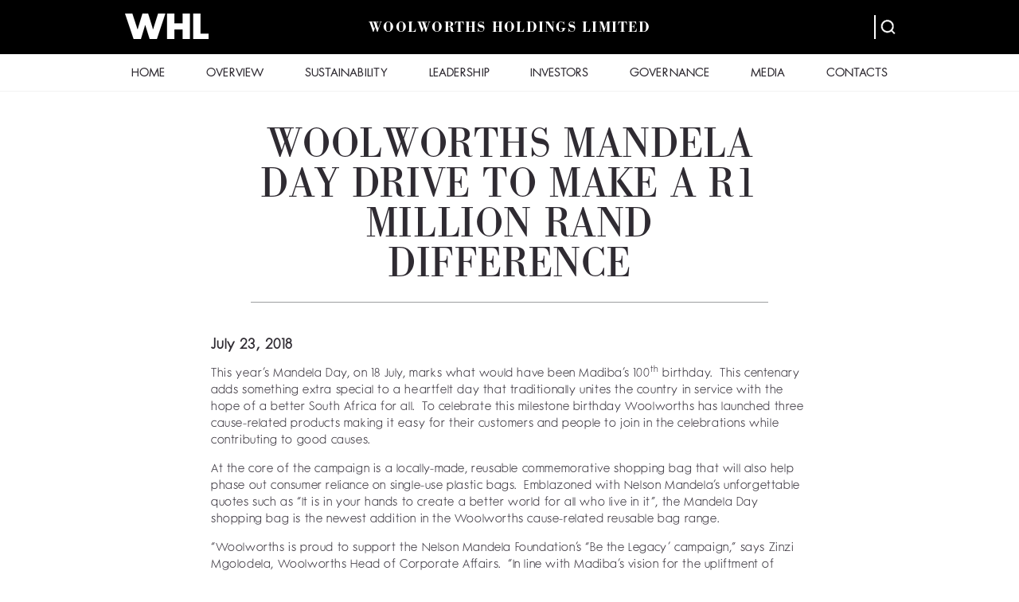

--- FILE ---
content_type: text/html; charset=UTF-8
request_url: https://www.woolworthsholdings.co.za/woolworths-mandela-day-drive-to-make-a-r1-million-rand-difference/
body_size: 88469
content:
<!DOCTYPE html>
<html lang="en-US" class="no-js">
<head>
	<meta charset="UTF-8">
	<meta name="viewport" content="width=device-width, initial-scale=1">	
	<link rel="profile" href="http://gmpg.org/xfn/11">
		<link rel="pingback" href="https://www.woolworthsholdings.co.za/xmlrpc.php">
		<script>(function(html){html.className = html.className.replace(/\bno-js\b/,'js')})(document.documentElement);</script>
<title>WOOLWORTHS MANDELA DAY DRIVE TO MAKE  A R1 MILLION RAND DIFFERENCE &#8211; Woolworths Holdings Limited</title>
<meta name='robots' content='max-image-preview:large' />
<link rel='dns-prefetch' href='//fonts.googleapis.com' />
<link rel="alternate" type="application/rss+xml" title="Woolworths Holdings Limited &raquo; WOOLWORTHS MANDELA DAY DRIVE TO MAKE  A R1 MILLION RAND DIFFERENCE Comments Feed" href="https://www.woolworthsholdings.co.za/woolworths-mandela-day-drive-to-make-a-r1-million-rand-difference/feed/" />
<style id='wp-img-auto-sizes-contain-inline-css' type='text/css'>
img:is([sizes=auto i],[sizes^="auto," i]){contain-intrinsic-size:3000px 1500px}
/*# sourceURL=wp-img-auto-sizes-contain-inline-css */
</style>
<style id='wp-emoji-styles-inline-css' type='text/css'>

	img.wp-smiley, img.emoji {
		display: inline !important;
		border: none !important;
		box-shadow: none !important;
		height: 1em !important;
		width: 1em !important;
		margin: 0 0.07em !important;
		vertical-align: -0.1em !important;
		background: none !important;
		padding: 0 !important;
	}
/*# sourceURL=wp-emoji-styles-inline-css */
</style>
<style id='wp-block-library-inline-css' type='text/css'>
:root{--wp-block-synced-color:#7a00df;--wp-block-synced-color--rgb:122,0,223;--wp-bound-block-color:var(--wp-block-synced-color);--wp-editor-canvas-background:#ddd;--wp-admin-theme-color:#007cba;--wp-admin-theme-color--rgb:0,124,186;--wp-admin-theme-color-darker-10:#006ba1;--wp-admin-theme-color-darker-10--rgb:0,107,160.5;--wp-admin-theme-color-darker-20:#005a87;--wp-admin-theme-color-darker-20--rgb:0,90,135;--wp-admin-border-width-focus:2px}@media (min-resolution:192dpi){:root{--wp-admin-border-width-focus:1.5px}}.wp-element-button{cursor:pointer}:root .has-very-light-gray-background-color{background-color:#eee}:root .has-very-dark-gray-background-color{background-color:#313131}:root .has-very-light-gray-color{color:#eee}:root .has-very-dark-gray-color{color:#313131}:root .has-vivid-green-cyan-to-vivid-cyan-blue-gradient-background{background:linear-gradient(135deg,#00d084,#0693e3)}:root .has-purple-crush-gradient-background{background:linear-gradient(135deg,#34e2e4,#4721fb 50%,#ab1dfe)}:root .has-hazy-dawn-gradient-background{background:linear-gradient(135deg,#faaca8,#dad0ec)}:root .has-subdued-olive-gradient-background{background:linear-gradient(135deg,#fafae1,#67a671)}:root .has-atomic-cream-gradient-background{background:linear-gradient(135deg,#fdd79a,#004a59)}:root .has-nightshade-gradient-background{background:linear-gradient(135deg,#330968,#31cdcf)}:root .has-midnight-gradient-background{background:linear-gradient(135deg,#020381,#2874fc)}:root{--wp--preset--font-size--normal:16px;--wp--preset--font-size--huge:42px}.has-regular-font-size{font-size:1em}.has-larger-font-size{font-size:2.625em}.has-normal-font-size{font-size:var(--wp--preset--font-size--normal)}.has-huge-font-size{font-size:var(--wp--preset--font-size--huge)}.has-text-align-center{text-align:center}.has-text-align-left{text-align:left}.has-text-align-right{text-align:right}.has-fit-text{white-space:nowrap!important}#end-resizable-editor-section{display:none}.aligncenter{clear:both}.items-justified-left{justify-content:flex-start}.items-justified-center{justify-content:center}.items-justified-right{justify-content:flex-end}.items-justified-space-between{justify-content:space-between}.screen-reader-text{border:0;clip-path:inset(50%);height:1px;margin:-1px;overflow:hidden;padding:0;position:absolute;width:1px;word-wrap:normal!important}.screen-reader-text:focus{background-color:#ddd;clip-path:none;color:#444;display:block;font-size:1em;height:auto;left:5px;line-height:normal;padding:15px 23px 14px;text-decoration:none;top:5px;width:auto;z-index:100000}html :where(.has-border-color){border-style:solid}html :where([style*=border-top-color]){border-top-style:solid}html :where([style*=border-right-color]){border-right-style:solid}html :where([style*=border-bottom-color]){border-bottom-style:solid}html :where([style*=border-left-color]){border-left-style:solid}html :where([style*=border-width]){border-style:solid}html :where([style*=border-top-width]){border-top-style:solid}html :where([style*=border-right-width]){border-right-style:solid}html :where([style*=border-bottom-width]){border-bottom-style:solid}html :where([style*=border-left-width]){border-left-style:solid}html :where(img[class*=wp-image-]){height:auto;max-width:100%}:where(figure){margin:0 0 1em}html :where(.is-position-sticky){--wp-admin--admin-bar--position-offset:var(--wp-admin--admin-bar--height,0px)}@media screen and (max-width:600px){html :where(.is-position-sticky){--wp-admin--admin-bar--position-offset:0px}}

/*# sourceURL=wp-block-library-inline-css */
</style><style id='global-styles-inline-css' type='text/css'>
:root{--wp--preset--aspect-ratio--square: 1;--wp--preset--aspect-ratio--4-3: 4/3;--wp--preset--aspect-ratio--3-4: 3/4;--wp--preset--aspect-ratio--3-2: 3/2;--wp--preset--aspect-ratio--2-3: 2/3;--wp--preset--aspect-ratio--16-9: 16/9;--wp--preset--aspect-ratio--9-16: 9/16;--wp--preset--color--black: #000000;--wp--preset--color--cyan-bluish-gray: #abb8c3;--wp--preset--color--white: #ffffff;--wp--preset--color--pale-pink: #f78da7;--wp--preset--color--vivid-red: #cf2e2e;--wp--preset--color--luminous-vivid-orange: #ff6900;--wp--preset--color--luminous-vivid-amber: #fcb900;--wp--preset--color--light-green-cyan: #7bdcb5;--wp--preset--color--vivid-green-cyan: #00d084;--wp--preset--color--pale-cyan-blue: #8ed1fc;--wp--preset--color--vivid-cyan-blue: #0693e3;--wp--preset--color--vivid-purple: #9b51e0;--wp--preset--gradient--vivid-cyan-blue-to-vivid-purple: linear-gradient(135deg,rgb(6,147,227) 0%,rgb(155,81,224) 100%);--wp--preset--gradient--light-green-cyan-to-vivid-green-cyan: linear-gradient(135deg,rgb(122,220,180) 0%,rgb(0,208,130) 100%);--wp--preset--gradient--luminous-vivid-amber-to-luminous-vivid-orange: linear-gradient(135deg,rgb(252,185,0) 0%,rgb(255,105,0) 100%);--wp--preset--gradient--luminous-vivid-orange-to-vivid-red: linear-gradient(135deg,rgb(255,105,0) 0%,rgb(207,46,46) 100%);--wp--preset--gradient--very-light-gray-to-cyan-bluish-gray: linear-gradient(135deg,rgb(238,238,238) 0%,rgb(169,184,195) 100%);--wp--preset--gradient--cool-to-warm-spectrum: linear-gradient(135deg,rgb(74,234,220) 0%,rgb(151,120,209) 20%,rgb(207,42,186) 40%,rgb(238,44,130) 60%,rgb(251,105,98) 80%,rgb(254,248,76) 100%);--wp--preset--gradient--blush-light-purple: linear-gradient(135deg,rgb(255,206,236) 0%,rgb(152,150,240) 100%);--wp--preset--gradient--blush-bordeaux: linear-gradient(135deg,rgb(254,205,165) 0%,rgb(254,45,45) 50%,rgb(107,0,62) 100%);--wp--preset--gradient--luminous-dusk: linear-gradient(135deg,rgb(255,203,112) 0%,rgb(199,81,192) 50%,rgb(65,88,208) 100%);--wp--preset--gradient--pale-ocean: linear-gradient(135deg,rgb(255,245,203) 0%,rgb(182,227,212) 50%,rgb(51,167,181) 100%);--wp--preset--gradient--electric-grass: linear-gradient(135deg,rgb(202,248,128) 0%,rgb(113,206,126) 100%);--wp--preset--gradient--midnight: linear-gradient(135deg,rgb(2,3,129) 0%,rgb(40,116,252) 100%);--wp--preset--font-size--small: 13px;--wp--preset--font-size--medium: 20px;--wp--preset--font-size--large: 36px;--wp--preset--font-size--x-large: 42px;--wp--preset--spacing--20: 0.44rem;--wp--preset--spacing--30: 0.67rem;--wp--preset--spacing--40: 1rem;--wp--preset--spacing--50: 1.5rem;--wp--preset--spacing--60: 2.25rem;--wp--preset--spacing--70: 3.38rem;--wp--preset--spacing--80: 5.06rem;--wp--preset--shadow--natural: 6px 6px 9px rgba(0, 0, 0, 0.2);--wp--preset--shadow--deep: 12px 12px 50px rgba(0, 0, 0, 0.4);--wp--preset--shadow--sharp: 6px 6px 0px rgba(0, 0, 0, 0.2);--wp--preset--shadow--outlined: 6px 6px 0px -3px rgb(255, 255, 255), 6px 6px rgb(0, 0, 0);--wp--preset--shadow--crisp: 6px 6px 0px rgb(0, 0, 0);}:where(.is-layout-flex){gap: 0.5em;}:where(.is-layout-grid){gap: 0.5em;}body .is-layout-flex{display: flex;}.is-layout-flex{flex-wrap: wrap;align-items: center;}.is-layout-flex > :is(*, div){margin: 0;}body .is-layout-grid{display: grid;}.is-layout-grid > :is(*, div){margin: 0;}:where(.wp-block-columns.is-layout-flex){gap: 2em;}:where(.wp-block-columns.is-layout-grid){gap: 2em;}:where(.wp-block-post-template.is-layout-flex){gap: 1.25em;}:where(.wp-block-post-template.is-layout-grid){gap: 1.25em;}.has-black-color{color: var(--wp--preset--color--black) !important;}.has-cyan-bluish-gray-color{color: var(--wp--preset--color--cyan-bluish-gray) !important;}.has-white-color{color: var(--wp--preset--color--white) !important;}.has-pale-pink-color{color: var(--wp--preset--color--pale-pink) !important;}.has-vivid-red-color{color: var(--wp--preset--color--vivid-red) !important;}.has-luminous-vivid-orange-color{color: var(--wp--preset--color--luminous-vivid-orange) !important;}.has-luminous-vivid-amber-color{color: var(--wp--preset--color--luminous-vivid-amber) !important;}.has-light-green-cyan-color{color: var(--wp--preset--color--light-green-cyan) !important;}.has-vivid-green-cyan-color{color: var(--wp--preset--color--vivid-green-cyan) !important;}.has-pale-cyan-blue-color{color: var(--wp--preset--color--pale-cyan-blue) !important;}.has-vivid-cyan-blue-color{color: var(--wp--preset--color--vivid-cyan-blue) !important;}.has-vivid-purple-color{color: var(--wp--preset--color--vivid-purple) !important;}.has-black-background-color{background-color: var(--wp--preset--color--black) !important;}.has-cyan-bluish-gray-background-color{background-color: var(--wp--preset--color--cyan-bluish-gray) !important;}.has-white-background-color{background-color: var(--wp--preset--color--white) !important;}.has-pale-pink-background-color{background-color: var(--wp--preset--color--pale-pink) !important;}.has-vivid-red-background-color{background-color: var(--wp--preset--color--vivid-red) !important;}.has-luminous-vivid-orange-background-color{background-color: var(--wp--preset--color--luminous-vivid-orange) !important;}.has-luminous-vivid-amber-background-color{background-color: var(--wp--preset--color--luminous-vivid-amber) !important;}.has-light-green-cyan-background-color{background-color: var(--wp--preset--color--light-green-cyan) !important;}.has-vivid-green-cyan-background-color{background-color: var(--wp--preset--color--vivid-green-cyan) !important;}.has-pale-cyan-blue-background-color{background-color: var(--wp--preset--color--pale-cyan-blue) !important;}.has-vivid-cyan-blue-background-color{background-color: var(--wp--preset--color--vivid-cyan-blue) !important;}.has-vivid-purple-background-color{background-color: var(--wp--preset--color--vivid-purple) !important;}.has-black-border-color{border-color: var(--wp--preset--color--black) !important;}.has-cyan-bluish-gray-border-color{border-color: var(--wp--preset--color--cyan-bluish-gray) !important;}.has-white-border-color{border-color: var(--wp--preset--color--white) !important;}.has-pale-pink-border-color{border-color: var(--wp--preset--color--pale-pink) !important;}.has-vivid-red-border-color{border-color: var(--wp--preset--color--vivid-red) !important;}.has-luminous-vivid-orange-border-color{border-color: var(--wp--preset--color--luminous-vivid-orange) !important;}.has-luminous-vivid-amber-border-color{border-color: var(--wp--preset--color--luminous-vivid-amber) !important;}.has-light-green-cyan-border-color{border-color: var(--wp--preset--color--light-green-cyan) !important;}.has-vivid-green-cyan-border-color{border-color: var(--wp--preset--color--vivid-green-cyan) !important;}.has-pale-cyan-blue-border-color{border-color: var(--wp--preset--color--pale-cyan-blue) !important;}.has-vivid-cyan-blue-border-color{border-color: var(--wp--preset--color--vivid-cyan-blue) !important;}.has-vivid-purple-border-color{border-color: var(--wp--preset--color--vivid-purple) !important;}.has-vivid-cyan-blue-to-vivid-purple-gradient-background{background: var(--wp--preset--gradient--vivid-cyan-blue-to-vivid-purple) !important;}.has-light-green-cyan-to-vivid-green-cyan-gradient-background{background: var(--wp--preset--gradient--light-green-cyan-to-vivid-green-cyan) !important;}.has-luminous-vivid-amber-to-luminous-vivid-orange-gradient-background{background: var(--wp--preset--gradient--luminous-vivid-amber-to-luminous-vivid-orange) !important;}.has-luminous-vivid-orange-to-vivid-red-gradient-background{background: var(--wp--preset--gradient--luminous-vivid-orange-to-vivid-red) !important;}.has-very-light-gray-to-cyan-bluish-gray-gradient-background{background: var(--wp--preset--gradient--very-light-gray-to-cyan-bluish-gray) !important;}.has-cool-to-warm-spectrum-gradient-background{background: var(--wp--preset--gradient--cool-to-warm-spectrum) !important;}.has-blush-light-purple-gradient-background{background: var(--wp--preset--gradient--blush-light-purple) !important;}.has-blush-bordeaux-gradient-background{background: var(--wp--preset--gradient--blush-bordeaux) !important;}.has-luminous-dusk-gradient-background{background: var(--wp--preset--gradient--luminous-dusk) !important;}.has-pale-ocean-gradient-background{background: var(--wp--preset--gradient--pale-ocean) !important;}.has-electric-grass-gradient-background{background: var(--wp--preset--gradient--electric-grass) !important;}.has-midnight-gradient-background{background: var(--wp--preset--gradient--midnight) !important;}.has-small-font-size{font-size: var(--wp--preset--font-size--small) !important;}.has-medium-font-size{font-size: var(--wp--preset--font-size--medium) !important;}.has-large-font-size{font-size: var(--wp--preset--font-size--large) !important;}.has-x-large-font-size{font-size: var(--wp--preset--font-size--x-large) !important;}
/*# sourceURL=global-styles-inline-css */
</style>

<style id='classic-theme-styles-inline-css' type='text/css'>
/*! This file is auto-generated */
.wp-block-button__link{color:#fff;background-color:#32373c;border-radius:9999px;box-shadow:none;text-decoration:none;padding:calc(.667em + 2px) calc(1.333em + 2px);font-size:1.125em}.wp-block-file__button{background:#32373c;color:#fff;text-decoration:none}
/*# sourceURL=/wp-includes/css/classic-themes.min.css */
</style>
<link rel='stylesheet' id='whl-style-css' href='https://www.woolworthsholdings.co.za/wp-content/themes/whl/style.css?ver=6.9' type='text/css' media='all' />
<link rel='stylesheet' id='whl-flexslider-css' href='https://www.woolworthsholdings.co.za/wp-content/themes/whl/js/flexslider/flexslider.css?ver=3.7.3' type='text/css' media='all' />
<link rel='stylesheet' id='whl-fonts-css' href='https://fonts.googleapis.com/css?family=Lato%3A300%2C400%7CRaleway%3A300&#038;ver=6.9' type='text/css' media='all' />
<script type="text/javascript" src="https://www.woolworthsholdings.co.za/wp-content/plugins/svg-support/vendor/DOMPurify/DOMPurify.min.js?ver=2.5.8" id="bodhi-dompurify-library-js"></script>
<script type="text/javascript" src="https://www.woolworthsholdings.co.za/wp-content/themes/whl/js/jquery-3.3.1.min.js" id="jquery-js"></script>
<script type="text/javascript" id="bodhi_svg_inline-js-extra">
/* <![CDATA[ */
var svgSettings = {"skipNested":""};
//# sourceURL=bodhi_svg_inline-js-extra
/* ]]> */
</script>
<script type="text/javascript" src="https://www.woolworthsholdings.co.za/wp-content/plugins/svg-support/js/min/svgs-inline-min.js" id="bodhi_svg_inline-js"></script>
<script type="text/javascript" id="bodhi_svg_inline-js-after">
/* <![CDATA[ */
cssTarget={"Bodhi":"img.style-svg","ForceInlineSVG":"style-svg"};ForceInlineSVGActive="false";frontSanitizationEnabled="on";
//# sourceURL=bodhi_svg_inline-js-after
/* ]]> */
</script>
<script type="text/javascript" src="https://www.woolworthsholdings.co.za/wp-content/themes/whl/js/modernizr.js?ver=3.5" id="whl-modernizr-js"></script>
<link rel="EditURI" type="application/rsd+xml" title="RSD" href="https://www.woolworthsholdings.co.za/xmlrpc.php?rsd" />
<meta name="generator" content="WordPress 6.9" />
<link rel="canonical" href="https://www.woolworthsholdings.co.za/woolworths-mandela-day-drive-to-make-a-r1-million-rand-difference/" />
<link rel='shortlink' href='https://www.woolworthsholdings.co.za/?p=2193' />
<meta name="theme-color" content="#000000"><meta name="msapplication-navbutton-color" content="#000000"><meta name="apple-mobile-web-app-capable" content="yes"><meta name="apple-mobile-web-app-status-bar-style" content="black-translucent"><link rel="icon" href="https://www.woolworthsholdings.co.za/wp-content/uploads/2017/12/favicon-32x32.png" sizes="32x32" />
<link rel="icon" href="https://www.woolworthsholdings.co.za/wp-content/uploads/2017/12/favicon-32x32.png" sizes="192x192" />
<link rel="apple-touch-icon" href="https://www.woolworthsholdings.co.za/wp-content/uploads/2017/12/favicon-32x32.png" />
<meta name="msapplication-TileImage" content="https://www.woolworthsholdings.co.za/wp-content/uploads/2017/12/favicon-32x32.png" />
		<style type="text/css" id="wp-custom-css">
			.share {width: 100% !important;}

#css-table {
  display: table;
  border-top: 1px solid #aba6a6;
	border-bottom: 1px solid #aba6a6;
	font-family: "AT Our Bodoni Regular", Helvetica, Arial, Sans-serif;
}
#css-table .col {
  display: table-cell;
  width: 25%;
  padding: 10px;
  vertical-align: middle;

}



@media only screen and (max-width:780px) {
#css-table .col {
  display: block;
  width: 100%;
  padding: 10px;
  vertical-align: middle;
}
	
#css-table {
   margin: 0 auto;
}
	
.vision-block {width:32%!important;}
.vision-block-last {width:33%!important;}	
	
	.vision-container2 {
	  height: 125px!important;
}
	
	.vision-heading {line-height: 35px;}
	
	#page .quote, .widget-intro-page .quote {
    margin-bottom: 1.2rem!important;
}
	
	.heart {padding:0 10px;}
	
	.arrow-img {
    right: 35px!important;
}

}

@media only screen and (max-width:715px) {
	
	.someContent {width:100%!important; border-right:none!important; height: 180px!important;}
	
		.someContent2 {width:100%!important; border-right:none!important; height: 180px!important;}
	
	.mobile-box {height: 220px!important;}
	
	.bln {
   border-bottom:1px #9c9ea0 solid!important;
}
	
	.arrow-img {
    right: 110px!important;
}
}

@media only screen and (max-width:600px) {
	
	#page .quote, .widget-intro-page .quote {
    font-size: 25px!important;
}
	
	.vision-block {width:100%!important;}
.vision-block-last {width:100%!important;}	
	
	.someContent {width:100%!important; border-right:none!important; height: 180px!important;}
	
		.someContent2 {width:100%!important; border-right:none!important; height: 180px!important;}
	
	.mobile-box {height: 220px!important;}
	
	.bln {
   border-bottom:1px #9c9ea0 solid!important;
}
	
	.arrow-img {
    right: 110px!important;
}
	
}

.sus-txt {
    padding: 0px 0 240px 0px;
    width: 100%;
	  color:#000;
}


.reports .report-links {
    width: 100%;

}

.group-wrap .group-block .block-content {
    height: 100%!important;
}

#page .quote, .widget-intro-page .quote {
    margin-top: 1.2rem;
}

.button-block {display:block; text-align:center;}

.btn-size {display:inline-block; width:250px;}

.goals-container .goal-item {
    width: 30%;
    text-align: center;
}

.vision-block {display:inline-block; width:33%; vertical-align:top;}
.vision-block-last {display:inline-block; width:31%; vertical-align:top;}

.vision-container2 {
    padding: 10px 10px;
    display: block;
	  height: 115px;
}

.vision-img {
    display: inline-block;
}



.vision-txt2 {display: inline-block;
    vertical-align: top;
    padding: 0px 0 0 0px;
    font-size: 14px;
	 line-height:16px;
 padding-bottom:20px;}

.vision-heading {border-bottom:1px #000 solid; text-align: center; margin-bottom:20px!important; font-size: 30px!important; padding-bottom: 10px;}


section.box h2 {
padding-top: 0;
margin: -7px 0;
color: #D11010;
font-family: Tahoma;
font-size: 30px;
}

section.box p {
padding-top: 0;
margin-bottom: 20px;
color: black;
font-size: 20px;
font-family: cursive;
font-weight: 300;
}

section.box p:last-child {
margin-bottom: 300px;
}

section.box.content {
padding-top: 0;
padding-left: 40px;
padding-bottom: 40px;
height: 500px;
}
.somecontent-20{
	width: 20%;
}
.somecontent-40{
	width: 40%;
}
.someContent {
	border-bottom:1px #9c9ea0 solid;
border-right:1px #9c9ea0 solid;
	float:left;

text-align: center;
padding: 0px;
color: black;
height: 225px;
-webkit-transition: all 0.3s ease-out;
-moz-transition: all 0.3s ease-out;
-ms-transition: all 0.3s ease-out;
-o-transition: all 0.3s ease-out;
transition: all 0.3s ease-out;
	font-size: 13px;
	line-height: 18px;
}

.someContent2 {
	border-bottom:1px #9c9ea0 solid;
border-right:1px #9c9ea0 solid;
	float:left;
text-align: center;
padding: 0px;
color: black;
height: 225px;
-webkit-transition: all 0.3s ease-out;
-moz-transition: all 0.3s ease-out;
-ms-transition: all 0.3s ease-out;
-o-transition: all 0.3s ease-out;
transition: all 0.3s ease-out;
	font-size: 13px;
	line-height: 18px;
}



.someContent .hovered { display: none; }
.someContent:hover .hovered { display: block; }
.someContent:hover .initial { display: none; }

.someContent:hover {
overflow: hidden;
height: 225px;
	
}
.someContent-2025:hover {
overflow: hidden;
height: 250px !important;
	
}
.inner-c {padding: 1em 10px 0 10px;}

.someContent:hover .inner-c {background:#f5f6f5;
    margin: 3px 3px;
    height: 97%;
    display: block;}

.lst {border-right:none;}
.tt {border-bottom:1px #a7be38 solid; font-weight:bold;font-size:20px;}
.bln {border-bottom:none;}
.initial-heading {padding-top: 20px;}

.arrow-img {vertical-align: top;
 position: absolute;
    top: 19px;
    margin-left: 10px;
}

.initial-heading {
    position: relative;
}

.journey-goals img {
    -webkit-filter: brightness(0) invert(1)!important;
    filter: brightness(0) invert(1)!important;
}

.journey-goals img:hover {
    -webkit-filter: none!important;
    filter: none!important;
}
.gl-btn-wrap2 {
    text-align: center;
}
.gl-btn-wrap2 a {
    text-decoration: none;
    background-color: lightgrey;
    padding: 10px 15px;
    color: #ffffff;
    font-family: "AT Our Bodoni Regular Italic", Helvetica, Arial, Sans-serif;
  
    -webkit-transition: 0.4s ease;
    transition: 0.4s ease;
			text-decoration:none!important;
	    cursor: default;
}


#page ul.tabs a, .widget-intro-page ul.tabs a {
    width: 75px!important;
}
 
.materiality h3 {
	margin-top: 40px !important;
} 
.governance-management h3 {
    margin-top: 40px !important;
}


/* MATRIX STYLESHEET */

.container_matrix {
  width: 1200px;
  margin: 50px auto;
	font-family: "WFutura-Light", Helvetica, Arial, Sans-serif !important;
}

.container_text {
  width: 980px;
}

.toggle-btns {
	width: 650px;
  margin-bottom: 50px;
  display: flex;
  align-items: center;
  justify-content: space-between;
}
.toggle-btns .btn {
  width: 50px;
	cursor: pointer;
	transition: all 0.3s ease;
}
.toggle-btns .btn:last-child {
  margin: 0;
}
.toggle-btns .btn:hover {
  opacity: 0.5;
}

.grid-container {
  display: grid;
  grid-template-columns: repeat(2, 1fr);
  grid-gap: 100px;
}
.grid-container .graph {
  width: 700px;
  height: 600px;
  border-left: 1px solid #000;
	border-bottom: 1px solid #000;
  position: relative;
}
.grid-container .graph .importance {
  position: absolute;
  font-size: 20px;
}
.grid-container .graph .importance#stakeholders {
  rotate: -90deg;
  top: 280px;
  left: -150px;
}
.grid-container .graph .importance#whl {
  left: 250px;
  bottom: -30px;
}
.grid-container .graph .label {
  display: inline-block;
  text-transform: uppercase;
  font-size: 12px;
  letter-spacing: 1px;
  position: absolute;
}
.grid-container .graph .label#high-a {
  top: -20px;
  left: -15px;
}
.grid-container .graph .label#low {
  bottom: -14px;
  left: -12px;
  padding: 4px;
  background-color: #ffffff;
}
.grid-container .graph .label#high-b {
  bottom: -12px;
  right: -40px;
}
.grid-container .graph .arrow-up {
  position: absolute;
  display: inline-block;
	top: -10px;
	left: -5px;
}
.grid-container .graph .arrow-right {
  position: absolute;
  display: inline-block;
  right: -2px;
	bottom: -10.5px
}
.grid-container .graph .point {
  position: absolute;
  width: 20px;
  height: 20px;
  border-width: 3px;
  border-style: solid;
  border-radius: 50%;
  cursor: pointer;
  transition: all 0.3s ease;
}
.grid-container .graph .point:hover {
  background-color: transparent !important;
}
.grid-container .graph .point.hide {
  display: none;
}
.grid-container .graph .point span {
  display: inline-block;
  font-size: 14px;
	line-height: 15px;
  margin-left: 20px;
  font-weight: bold;
  width: 120px;
}
.grid-container .graph .point.inclusive {
  background-color: #f18d5b;
  border-color: #f18d5b;
  color: #f18d5b;
}
.grid-container .graph .point.inclusive#employee-engagement {
  top: 100px;
  left: 250px;
}
.grid-container .graph .point.inclusive#community-impact {
  top: 150px;
  left: 350px;
}
.grid-container .graph .point.inclusive#social-justice {
  top: 150px;
  left: 530px;
}
.grid-container .graph .point.inclusive#employee-diversity {
  top: 180px;
  left: 430px;
}
.grid-container .graph .point.inclusive#fair-and-responsible {
  top: 230px;
  left: 350px;
}
.grid-container .graph .point.inclusive#women-empowerment {
  top: 260px;
  left: 270px;
}
.grid-container .graph .point.inclusive#supplier-diversity {
  top: 300px;
  left: 410px;
}
.grid-container .graph .point.inclusive#employee-and-customer {
  top: 330px;
  left: 320px;
}
.grid-container .graph .point.ethical {
  background-color: #7CA3BB;
  border-color: #7CA3BB;
  color: #7CA3BB;
}
.grid-container .graph .point.ethical span {
  width: 180px;
}
.grid-container .graph .point.ethical#living-wage {
  top: 120px;
  left: 400px;
}
.grid-container .graph .point.ethical#living-wage span {
  width: 100px;
}
.grid-container .graph .point.ethical#responsible-sourcing {
  top: 125px;
  left: 530px;
}
.grid-container .graph .point.ethical#transparency-and-traceability {
  top: 265px;
  left: 410px;
}
.grid-container .graph .point.thriving {
  background-color: #6e9564;
  border-color: #6e9564;
  color: #6e9564;
}
.grid-container .graph .point.thriving span {
  width: 100px;
}
.grid-container .graph .point.thriving#packaging {
  top: 180px;
  left: 270px;
}
.grid-container .graph .point.thriving#energy-and-climate {
  top: 180px;
  left: 600px;
}
.grid-container .graph .point.thriving#water {
  top: 380px;
  left: 430px;
}
.grid-container .graph .point.thriving#circularity {
  top: 410px;
  left: 350px;
}
.grid-container .graph .point.thriving#waste {
  top: 430px;
  left: 200px;
}
.grid-container .graph .point.thriving#biodiversity {
  top: 435px;
  left: 550px;
}
.grid-container .info {
  display: flex;
  align-items: center;
  justify-content: center;
  flex-direction: column;
  text-align: center;
  background-color: rgba(161, 161, 161, 0.2039215686);
  padding: 35px;
}
.grid-container .info.inclusive {
  background-color: rgba(249, 165, 123, 0.1098039216);
}
.grid-container .info.ethical {
  background-color: rgba(124, 162, 187, 0.0901960784);
}
.grid-container .info.thriving {
  background-color: rgba(103, 150, 91, 0.137254902);
}
.grid-container .info.info-loaded {
  display: block;
  text-align: left;
  color: #fff;
}
.grid-container .info.info-loaded.inclusive {
  background-color: #f18d5b;
}
.grid-container .info.info-loaded.ethical {
  background-color: #7CA3BB;
}
.grid-container .info.info-loaded.thriving {
  background-color: #6e9564;
}
.grid-container .info .bx {
  display: inline-block;
  margin-bottom: 10px;
}
.grid-container .info span {
  font-size: 16px;
}
.grid-container .info .title {
  font-size: 28px;
	font-weight: 800;
  display: block;
  border-bottom: 1px solid #fff;
  padding-bottom: 15px;
  margin-bottom: 30px;
  letter-spacing: 1px;
	line-height: 30px;
}
.grid-container .info p {
  font-size: 14px;
  line-height: 1.25;
  margin-bottom: 15px;
}
.grid-container .info p:last-child {
  margin: 0;
}
.grid-container .info p a {
  color: #ffffff !important;
}

@media only screen and (max-width: 1460px) {
  .container_matrix {
    padding: 0 40px;
  }
  .grid-container {
    grid-gap: 60px;
  }
  .grid-container .info {
    padding: 20px;
  }
}
@media only screen and (max-width: 1180px) {
  .grid-container .graph .point span {
    display: none;
  }
}
@media only screen and (max-width: 1140px) {
	.container_matrix {
		max-width: 100%;
		padding: 0;
	}
  .toggle-btns {
    margin: 0 auto;
  }
  .grid-container {
    display: block;
    text-align: center;
  }
  .grid-container .graph {
    margin: 60px auto;
  }
  .grid-container .graph i.fa-long-arrow-right {
    right: -2px;
    bottom: -10px;
  }
  .grid-container .info {
    width: 700px;
    padding: 40px;
    margin: 0 auto;
  }
}
@media only screen and (max-width: 960px) {
  .toggle-btns {
    width: 100%;
		display: grid;
		grid-template-columns: repeat(4, 1fr);
		grid-gap: 10px;
  }
	.toggle-btns .btn {
		margin: 0;
	}
  .grid-container .graph {
    width: 90%;
  }
  .grid-container .info {
    width: 100%;
  }
}
@media only screen and (max-width: 800px) {
  .grid-container .graph .point {
    border: 2px solid #000;
  }
  .grid-container .graph .point.inclusive#employee-engagement {
    top: 100px;
    left: 200px;
  }
  .grid-container .graph .point.inclusive#community-impact {
    top: 150px;
    left: 300px;
  }
  .grid-container .graph .point.inclusive#social-justice {
    top: 150px;
    left: 480px;
  }
  .grid-container .graph .point.inclusive#employee-diversity {
    top: 180px;
    left: 380px;
  }
  .grid-container .graph .point.inclusive#fair-and-responsible {
    top: 230px;
    left: 300px;
  }
  .grid-container .graph .point.inclusive#women-empowerment {
    top: 260px;
    left: 220px;
  }
  .grid-container .graph .point.inclusive#supplier-diversity {
    top: 300px;
    left: 360px;
  }
  .grid-container .graph .point.inclusive#employee-and-customer {
    top: 330px;
    left: 270px;
  }
	.grid-container .graph .point.ethical#living-wage {
  top: 120px;
  left: 350px;
}
  .grid-container .graph .point.ethical#responsible-sourcing {
    top: 125px;
    left: 480px;
  }
  .grid-container .graph .point.ethical#transparency-and-traceability {
    top: 265px;
    left: 360px;
  }
  .grid-container .graph .point.thriving#packaging {
    top: 180px;
    left: 220px;
  }
  .grid-container .graph .point.thriving#energy-and-climate {
    top: 180px;
    left: 550px;
  }
  .grid-container .graph .point.thriving#water {
    top: 380px;
    left: 380px;
  }
  .grid-container .graph .point.thriving#circularity {
    top: 410px;
    left: 300px;
  }
  .grid-container .graph .point.thriving#waste {
    top: 430px;
    left: 150px;
  }
  .grid-container .graph .point.thriving#biodiversity {
    top: 435px;
    left: 500px;
  }
}
@media only screen and (max-width: 730px) {
	.toggle-btns {
		grid-template-columns: repeat(2, 1fr);
		grid-gap: 0;
	}
	.toggle-btns .btn {
		width: 100%;
		padding: 0;
		text-align: center;
	}
  .grid-container .graph .importance#whl {
    left: 200px;
  }
  .grid-container .graph .point.inclusive#employee-engagement {
    top: 100px;
    left: 150px;
  }
  .grid-container .graph .point.inclusive#community-impact {
    top: 150px;
    left: 250px;
  }
  .grid-container .graph .point.inclusive#social-justice {
    top: 150px;
    left: 430px;
  }
  .grid-container .graph .point.inclusive#employee-diversity {
    top: 180px;
    left: 330px;
  }
  .grid-container .graph .point.inclusive#fair-and-responsible {
    top: 230px;
    left: 250px;
  }
  .grid-container .graph .point.inclusive#women-empowerment {
    top: 260px;
    left: 170px;
  }
  .grid-container .graph .point.inclusive#supplier-diversity {
    top: 300px;
    left: 310px;
  }
  .grid-container .graph .point.inclusive#employee-and-customer {
    top: 330px;
    left: 220px;
  }
.grid-container .graph .point.ethical#living-wage {
  top: 120px;
  left: 300px;
}
  .grid-container .graph .point.ethical#responsible-sourcing {
    top: 125px;
    left: 430px;
  }
  .grid-container .graph .point.ethical#transparency-and-traceability {
    top: 265px;
    left: 310px;
  }
  .grid-container .graph .point.thriving#packaging {
    top: 180px;
    left: 170px;
  }
  .grid-container .graph .point.thriving#energy-and-climate {
    top: 180px;
    left: 500px;
  }
  .grid-container .graph .point.thriving#water {
    top: 380px;
    left: 330px;
  }
  .grid-container .graph .point.thriving#circularity {
    top: 410px;
    left: 250px;
  }
  .grid-container .graph .point.thriving#waste {
    top: 430px;
    left: 100px;
  }
  .grid-container .graph .point.thriving#biodiversity {
    top: 435px;
    left: 450px;
  }
}
@media only screen and (max-width: 670px) {
  .grid-container .graph .point.inclusive#employee-engagement {
    top: 100px;
    left: 140px;
  }
  .grid-container .graph .point.inclusive#community-impact {
    top: 150px;
    left: 240px;
  }
  .grid-container .graph .point.inclusive#social-justice {
    top: 150px;
    left: 420px;
  }
  .grid-container .graph .point.inclusive#employee-diversity {
    top: 180px;
    left: 320px;
  }
  .grid-container .graph .point.inclusive#fair-and-responsible {
    top: 230px;
    left: 240px;
  }
  .grid-container .graph .point.inclusive#women-empowerment {
    top: 260px;
    left: 160px;
  }
  .grid-container .graph .point.inclusive#supplier-diversity {
    top: 300px;
    left: 300px;
  }
  .grid-container .graph .point.inclusive#employee-and-customer {
    top: 330px;
    left: 210px;
  }
	.grid-container .graph .point.ethical#living-wage {
  top: 120px;
  left: 290px;
}
  .grid-container .graph .point.ethical#responsible-sourcing {
    top: 125px;
    left: 420px;
  }
  .grid-container .graph .point.ethical#transparency-and-traceability {
    top: 265px;
    left: 300px;
  }
  .grid-container .graph .point.thriving#packaging {
    top: 180px;
    left: 160px;
  }
  .grid-container .graph .point.thriving#energy-and-climate {
    top: 180px;
    left: 490px;
  }
  .grid-container .graph .point.thriving#water {
    top: 380px;
    left: 320px;
  }
  .grid-container .graph .point.thriving#circularity {
    top: 410px;
    left: 240px;
  }
  .grid-container .graph .point.thriving#waste {
    top: 430px;
    left: 90px;
  }
  .grid-container .graph .point.thriving#biodiversity {
    top: 435px;
    left: 440px;
  }
}
@media only screen and (max-width: 660px) {
	.grid-container .graph .importance#stakeholders {
  top: 280px;
  left: -125px;
}
.grid-container .graph .importance#whl {
  left: 200px;
  bottom: -30px;
}
  .grid-container .info {
    padding: 30px;
  }
  .grid-container .graph {
    height: 500px;
  }
  .grid-container .graph .importance {
    font-size: 16px;
  }
  .grid-container .graph .point.inclusive#employee-engagement {
    top: 100px;
    left: 80px;
  }
  .grid-container .graph .point.inclusive#community-impact {
    top: 150px;
    left: 180px;
  }
  .grid-container .graph .point.inclusive#social-justice {
    top: 150px;
    left: 360px;
  }
  .grid-container .graph .point.inclusive#employee-diversity {
    top: 180px;
    left: 260px;
  }
  .grid-container .graph .point.inclusive#fair-and-responsible {
    top: 230px;
    left: 180px;
  }
  .grid-container .graph .point.inclusive#women-empowerment {
    top: 260px;
    left: 100px;
  }
  .grid-container .graph .point.inclusive#supplier-diversity {
    top: 300px;
    left: 240px;
  }
  .grid-container .graph .point.inclusive#employee-and-customer {
    top: 330px;
    left: 150px;
  }
.grid-container .graph .point.ethical#living-wage {
  top: 120px;
  left: 240px;
}
  .grid-container .graph .point.ethical#responsible-sourcing {
    top: 125px;
    left: 360px;
  }
  .grid-container .graph .point.ethical#transparency-and-traceability {
    top: 265px;
    left: 240px;
  }
  .grid-container .graph .point.thriving#packaging {
    top: 180px;
    left: 100px;
  }
  .grid-container .graph .point.thriving#energy-and-climate {
    top: 180px;
    left: 430px;
  }
  .grid-container .graph .point.thriving#water {
    top: 380px;
    left: 260px;
  }
  .grid-container .graph .point.thriving#circularity {
    top: 410px;
    left: 180px;
  }
  .grid-container .graph .point.thriving#waste {
    top: 430px;
    left: 50px;
  }
  .grid-container .graph .point.thriving#biodiversity {
    top: 435px;
    left: 400px;
  }
}
@media only screen and (max-width: 600px) {
		.grid-container .graph .importance#stakeholders {
  top: 230px;
  left: -125px;
}
.grid-container .graph .importance#whl {
  left: 150px;
  bottom: -30px;
}
  .grid-container .graph .point.inclusive#employee-engagement {
    top: 100px;
    left: 70px;
  }
  .grid-container .graph .point.inclusive#community-impact {
    top: 150px;
    left: 160px;
  }
  .grid-container .graph .point.inclusive#social-justice {
    top: 150px;
    left: 300px;
  }
  .grid-container .graph .point.inclusive#employee-diversity {
    top: 180px;
    left: 240px;
  }
  .grid-container .graph .point.inclusive#fair-and-responsible {
    top: 230px;
    left: 160px;
  }
  .grid-container .graph .point.inclusive#women-empowerment {
    top: 260px;
    left: 80px;
  }
  .grid-container .graph .point.inclusive#supplier-diversity {
    top: 300px;
    left: 220px;
  }
  .grid-container .graph .point.inclusive#employee-and-customer {
    top: 330px;
    left: 130px;
  }
.grid-container .graph .point.ethical#living-wage {
  top: 120px;
  left: 200px;
}
  .grid-container .graph .point.ethical#responsible-sourcing {
    top: 125px;
    left: 300px;
  }
  .grid-container .graph .point.ethical#transparency-and-traceability {
    top: 265px;
    left: 220px;
  }
  .grid-container .graph .point.thriving#packaging {
    top: 180px;
    left: 80px;
  }
  .grid-container .graph .point.thriving#energy-and-climate {
    top: 180px;
    left: 360px;
  }
  .grid-container .graph .point.thriving#water {
    top: 380px;
    left: 240px;
  }
  .grid-container .graph .point.thriving#circularity {
    top: 410px;
    left: 160px;
  }
  .grid-container .graph .point.thriving#waste {
    top: 430px;
    left: 40px;
  }
  .grid-container .graph .point.thriving#biodiversity {
    top: 435px;
    left: 320px;
  }
}
@media only screen and (max-width: 500px) {
  .grid-container .graph .point.inclusive#employee-engagement {
    top: 100px;
    left: 60px;
  }
  .grid-container .graph .point.inclusive#community-impact {
    top: 150px;
    left: 130px;
  }
  .grid-container .graph .point.inclusive#social-justice {
    top: 150px;
    left: 250px;
  }
  .grid-container .graph .point.inclusive#employee-diversity {
    top: 180px;
    left: 200px;
  }
  .grid-container .graph .point.inclusive#fair-and-responsible {
    top: 230px;
    left: 140px;
  }
  .grid-container .graph .point.inclusive#women-empowerment {
    top: 260px;
    left: 70px;
  }
  .grid-container .graph .point.inclusive#supplier-diversity {
    top: 300px;
    left: 200px;
  }
  .grid-container .graph .point.inclusive#employee-and-customer {
    top: 330px;
    left: 100px;
  }
	.grid-container .graph .point.ethical#living-wage {
  top: 120px;
  left: 150px;
}
  .grid-container .graph .point.ethical#responsible-sourcing {
    top: 125px;
    left: 250px;
  }
  .grid-container .graph .point.ethical#transparency-and-traceability {
    top: 265px;
    left: 180px;
  }
  .grid-container .graph .point.thriving#packaging {
    top: 180px;
    left: 80px;
  }
  .grid-container .graph .point.thriving#energy-and-climate {
    top: 180px;
    left: 310px;
  }
  .grid-container .graph .point.thriving#water {
    top: 380px;
    left: 220px;
  }
  .grid-container .graph .point.thriving#circularity {
    top: 410px;
    left: 140px;
  }
  .grid-container .graph .point.thriving#waste {
    top: 430px;
    left: 40px;
  }
  .grid-container .graph .point.thriving#biodiversity {
    top: 435px;
    left: 280px;
  }
}
@media only screen and (max-width: 440px) {
			.grid-container .graph .importance#stakeholders {
  top: 230px;
  left: -120px;
}
.grid-container .graph .importance#whl {
  left: 120px;
  bottom: -30px;
}
  .grid-container .graph {
    width: 95%;
  }
  .grid-container .graph .point.inclusive#employee-engagement {
    top: 100px;
    left: 50px;
  }
  .grid-container .graph .point.inclusive#community-impact {
    top: 150px;
    left: 120px;
  }
  .grid-container .graph .point.inclusive#social-justice {
    top: 150px;
    left: 240px;
  }
  .grid-container .graph .point.inclusive#employee-diversity {
    top: 180px;
    left: 190px;
  }
  .grid-container .graph .point.inclusive#fair-and-responsible {
    top: 230px;
    left: 130px;
  }
  .grid-container .graph .point.inclusive#women-empowerment {
    top: 260px;
    left: 60px;
  }
  .grid-container .graph .point.inclusive#supplier-diversity {
    top: 300px;
    left: 190px;
  }
  .grid-container .graph .point.inclusive#employee-and-customer {
    top: 330px;
    left: 90px;
  }
.grid-container .graph .point.ethical#living-wage {
  top: 120px;
  left: 150px;
}
  .grid-container .graph .point.ethical#responsible-sourcing {
    top: 125px;
    left: 240px;
  }
  .grid-container .graph .point.ethical#transparency-and-traceability {
    top: 265px;
    left: 170px;
  }
  .grid-container .graph .point.thriving#packaging {
    top: 180px;
    left: 70px;
  }
  .grid-container .graph .point.thriving#energy-and-climate {
    top: 180px;
    left: 300px;
  }
  .grid-container .graph .point.thriving#water {
    top: 380px;
    left: 210px;
  }
  .grid-container .graph .point.thriving#circularity {
    top: 410px;
    left: 130px;
  }
  .grid-container .graph .point.thriving#waste {
    top: 430px;
    left: 30px;
  }
  .grid-container .graph .point.thriving#biodiversity {
    top: 435px;
    left: 270px;
  }
}
@media only screen and (max-width: 420px) {
.grid-container .graph .importance#stakeholders {
  top: 230px;
  left: -110px;
}
.grid-container .graph .importance#whl {
  left: 80px;
  bottom: -30px;
}
  .grid-container .info {
    padding: 20px;
  }
  .grid-container .info .title {
    padding-bottom: 10px;
  }
  .grid-container .graph .importance {
    font-size: 15px;
  }
/*   .grid-container .graph .importance#stakeholders {
    left: -105px;
  }
  .grid-container .graph .importance#whl {
    bottom: -22px;
    left: 70px;
  } */
  .grid-container .graph .point {
    width: 12px;
    height: 12px;
  }
  .grid-container .graph .point.inclusive#employee-engagement {
    top: 100px;
    left: 30px;
  }
  .grid-container .graph .point.inclusive#community-impact {
    top: 150px;
    left: 100px;
  }
  .grid-container .graph .point.inclusive#social-justice {
    top: 150px;
    left: 220px;
  }
  .grid-container .graph .point.inclusive#employee-diversity {
    top: 180px;
    left: 170px;
  }
  .grid-container .graph .point.inclusive#fair-and-responsible {
    top: 230px;
    left: 110px;
  }
  .grid-container .graph .point.inclusive#women-empowerment {
    top: 260px;
    left: 40px;
  }
  .grid-container .graph .point.inclusive#supplier-diversity {
    top: 300px;
    left: 170px;
  }
  .grid-container .graph .point.inclusive#employee-and-customer {
    top: 330px;
    left: 70px;
  }
.grid-container .graph .point.ethical#living-wage {
  top: 120px;
  left: 130px;
}
  .grid-container .graph .point.ethical#responsible-sourcing {
    top: 125px;
    left: 220px;
  }
  .grid-container .graph .point.ethical#transparency-and-traceability {
    top: 265px;
    left: 150px;
  }
  .grid-container .graph .point.thriving#packaging {
    top: 180px;
    left: 50px;
  }
  .grid-container .graph .point.thriving#energy-and-climate {
    top: 180px;
    left: 280px;
  }
  .grid-container .graph .point.thriving#water {
    top: 380px;
    left: 190px;
  }
  .grid-container .graph .point.thriving#circularity {
    top: 410px;
    left: 110px;
  }
  .grid-container .graph .point.thriving#waste {
    top: 430px;
    left: 20px;
  }
  .grid-container .graph .point.thriving#biodiversity {
    top: 435px;
    left: 250px;
  }
}










/* 	OUR BUSINESS JOURNEY HERO SECTION */
.bg-image {
	height: 50vh;
	display: flex;
	align-items: center;
	justify-content: center;
	margin-bottom: 50px;
	background-image: url('https://www.woolworthsholdings.co.za/wp-content/uploads/2025/10/our-good-business-journey-scaled-1.jpg');
	background-position: center center;
	background-repeat: no-repeat;
	background-size: cover;
	background-attachment: fixed;
	position: relative;
}
.bg-image::after {
	content: "";
	position: absolute;
	top: 0;
	left: 0;
	width: 100%;
	height: 100%;
	background-color: #000;
	opacity: 0.3;
}

.bg-image h1 {
	color: #fff !important;
	position: relative;
	z-index: 2;
}

.bg-image h1::after {
	border: 0 !important;
}









/* OUT LATEST RESULTS */
#results-heading {
	border-bottom: 1px solid #9c9ea0 !important;
	font-family: "AT Our Bodoni Regular", Helvetica, Arial, Sans-serif !important;
}
#results-heading::after {
	display: none !important;
}

.narrow-container .date {
	display: none !important;
}

.results-parent {
		background-image: url('https://www.woolworthsholdings.co.za/wp-content/uploads/2025/09/Fruit-Image.jpg');
	  background-size: cover;
  background-position: center center;
  background-repeat: no-repeat;
z-index: 0; /* Make sure it’s behind the content */
}

.results-parent::before {
  content: '';
  position: absolute;
  top: 0;
  left: 0;
  width: 100%;
  height: 100%;
  background-color: rgba(0, 0, 0, 0.5); /* black with 50% opacity */
  z-index: 1;
  pointer-events: none; /* So it doesn't block interactions */
}

.results-parent > * {
  position: relative;
  z-index: 2; /* Ensure content stays above overlay */
}
#results {
  text-align: center;
  margin-bottom: 50px;
}
#results .footer-text {
  text-align: right;
  margin: 20px 0;
}
#results p {
  font-size: 15px;
  line-height: 1.3;
}
#results span.title {
	display: block;
  font-size: 20px;
  font-weight: 600;
  background-color: rgba(255, 255, 255, 0.1784313725);
  padding: 10px;
	margin: 0 !important;
}
#results h3 {
  font-size: 22px;
  font-weight: 600;
  margin-bottom: 10px;
  line-height: 1.3;
	opacity: 0.8;
	text-align:center;
}
#results .number {
  font-size: 50px;
	font-weight: 600;
  display: inline-block;
  margin: 10px 0;
}
#results .first-grid {
  display: grid;
  /*grid-template-columns: 3fr 1fr;*/
	grid-template-columns: auto;
  grid-column-gap: 10px;
  margin-bottom: 10px;
}
#results .first-grid .total-group {
  background-color: rgba(255, 255, 255, 0.5450980392);
  margin-bottom: 10px;
}
#results .first-grid .total-group .inner-grid {
  display: grid;
  grid-template-columns: repeat(4, 1fr);
  padding: 20px;
	background-color: rgba(255, 255, 255, 0.5784313725);
}
#results .first-grid .total-group .inner-grid div:nth-of-type(2) {
  border-left: 1px solid #999;
  border-right: 1px solid #999;
}
#results .first-grid .continuing-operations {
  background-color: rgba(255, 255, 255, 0.6862745098);
}
#results .first-grid .continuing-operations .inner-grid {
  display: grid;
  grid-template-columns: repeat(3, 1fr);
  padding: 20px;
}
#results .first-grid .continuing-operations .inner-grid div:nth-of-type(2) {
  border-left: 1px solid #999;
  border-right: 1px solid #999;
}
#results .first-grid .total-group .inner-grid div:nth-of-type(3) {
    border-right: 1px solid #999;
}
#results .first-grid .total-dividend {
  display: flex;
  align-items: center;
  justify-content: center;
  background-color: rgba(255, 255, 255, 0.6862745098);
}
#results .second-grid {
  background-color: rgba(255, 255, 255, 0.6862745098);
  display: grid;
  grid-template-columns: repeat(4, 1fr);
  padding: 10px;
}
#results .second-grid div {
  padding: 10px;
}
#results .second-grid div:nth-of-type(1), #results .second-grid div:nth-of-type(2), #results .second-grid div:nth-of-type(3) {
  /*border-bottom: 1px solid #999;*/
}
#results .second-grid div:nth-of-type(2), #results .second-grid div:nth-of-type(5) {
  border-left: 1px solid #999;
  border-right: 1px solid #999;
}
#results .second-grid div:nth-of-type(3) {
  border-right: 1px solid #999;
}
@media only screen and (max-width: 1300px) {
  .container {
    width: 90%;
  }
}
@media only screen and (max-width: 1150px) {
  #results .first-grid {
    grid-template-columns: 1fr;
  }
  #results .first-grid .total-dividend {
		margin-top: 10px;
    padding: 20px;
  }
}
@media only screen and (max-width: 1030px) {
  #results .second-grid {
    grid-template-columns: repeat(2, 1fr);
  }
  #results .second-grid div {
    border: 0 !important;
  }
  #results .second-grid div:nth-of-type(1), #results .second-grid div:nth-of-type(3), #results .second-grid div:nth-of-type(5) {
    border-right: 1px solid #999 !important;
  }
  #results .second-grid div:nth-of-type(1), #results .second-grid div:nth-of-type(2), #results .second-grid div:nth-of-type(3), #results .second-grid div:nth-of-type(4) {
    border-bottom: 1px solid #999 !important;
  }
}
@media only screen and (max-width: 800px) {
  #results .first-grid .total-group .inner-grid {
    grid-template-columns: 1fr;
  }
  #results .first-grid .total-group .inner-grid div:nth-of-type(2) {
    margin: 20px 0;
    padding: 20px 0;
    border: 0;
    border-top: 1px solid #555;
    border-bottom: 1px solid #999;
  }
	  #results .first-grid .total-group .inner-grid div:nth-of-type(3) {
    margin: 20px 0;
    padding: 20px 0;
    border: 0;
    border-bottom: 1px solid #999;
  }
  #results .first-grid .continuing-operations .inner-grid {
    padding: 20px;
    grid-template-columns: 1fr;
  }
  #results .first-grid .continuing-operations .inner-grid div:nth-of-type(2) {
    margin: 30px 0;
    padding: 30px 0;
    border: 0;
    border-top: 1px solid #999;
    border-bottom: 1px solid #999;
  }
  #results .second-grid {
    grid-template-columns: 1fr;
  }
  #results .second-grid div:nth-of-type(1), #results .second-grid div:nth-of-type(2), #results .second-grid div:nth-of-type(3), #results .second-grid div:nth-of-type(4), #results .second-grid div:nth-of-type(5) {
    border: 0 !important;
    border-bottom: 1px solid #999 !important;
  }
}
@media only screen and (max-width: 400px) {
	#results .second-grid {
		padding: 20px;
	}
}


/* WOOLWORTHS SA PAGE */
#wwsa-heading {
	border-bottom: 1px solid #9c9ea0 !important;
	font-family: "AT Our Bodoni Regular", Helvetica, Arial, Sans-serif !important;
	font-family: 'Bodoni MT italic', serif !important;
}
#wwsa-heading::after {
	display: none !important;
}
#wwsa {
	margin: 40px 0;
	color: #000 !important;
}
#wwsa .card #wwsa-title img {
	width: 70% !important;
}
#wwsa p {
  font-size: 20px;
	font-weight: 500;
  line-height: 1.3;
	font-family: "WFutura-Light", Helvetica, Arial, Sans-serif !important;
}
#wwsa .card .heading img {
	width: 25% !important;
}
/* #wwsa .heading {
  font-size: 40px;
	display: block;
	font-weight: bold;
	line-height: 1.25;
	font-family: "AT Our Bodoni Regular", Helvetica, Arial, Sans-serif !important;
}
#wwsa .heading#mobile {
	display: none !important;
} */
#wwsa h3 {
  font-size: 26px;
	font-weight: bold !important;
	margin: 0 0 10px 0 !important;
  line-height: 1.3;
}
#wwsa .number {
  display: inline-block;
  font-size: 65px;
	font-weight: 500;
	line-height: 0.9 !important;
	margin-bottom: -10px !important;
}
#wwsa img {
  width: 100%;
}
#wwsa .card {
	background-color: #EAE9E8;
  padding: 40px;
}
#wwsa .card .based-in {
  display: grid;
  grid-template-columns: 2fr 1fr;
  grid-gap: 10px;
}
#wwsa .card .based-in p:nth-of-type(1) {
  margin-bottom: 10px;
}
#wwsa .card .based-in img {
	align-self: center;
	width: 100%;
}
#wwsa .card .based-in p:last-child {
	margin-bottom: 0 !important;
}
#wwsa .first-grid {
  display: grid;
  grid-template-columns: 1fr 1fr;
  grid-gap: 10px;
}
#wwsa .first-grid .card h3 {
  padding-bottom: 5px;
  margin-bottom: 20px;
	color: #414042;
}
#wwsa .first-grid .card:nth-of-type(2) {
  margin: 10px 0;
}


#wwsa .col-a .card {
	background-color: #F5F5F6;
}
#wwsa .col-a .card h3 {
	border-bottom:1px solid #EAE9E8;
}
#wwsa .second-grid .card:nth-of-type(1) p {
	margin-bottom: 0 !important;	
}
#wwsa .second-grid .card:nth-of-type(2) p {
	margin: 0 !important;	
}

#wwsa .second-grid .card h3,
#wwsa .third-grid .card h3{
	border-bottom: 1px solid #FBFBFA;
}

#wwsa .first-grid .col-b {
  background-image: url("https://www.woolworthsholdings.co.za/wp-content/uploads/2025/10/model-cropped-2025.jpg");
  background-size: cover;
  background-repeat: no-repeat;
  background-position: left top;
	background-color: #F5F5F6;
  position: relative;
	padding: 40px;
	display: flex;
	align-items: center;
	justify-content: flex-start;
}
#wwsa .first-grid .col-b::after {
  position: absolute;
  content: "";
  left: 0;
  top: 0;
  height: 100%;
  width: 100%;
  background-color: #f5f5f6;
  opacity: 0.5;
}
#wwsa .first-grid .col-b .text {
  position: relative;
  z-index: 2;
  width: 60%;
}
#wwsa .first-grid .col-b .text div:nth-of-type(2) {
  padding: 20px 0;
  margin: 20px 0 40px 0;
  border-top: 1px solid #DBDFDD;
  border-bottom: 1px solid #DBDFDD;
}
#wwsa .first-grid .col-b .text img {
  display: block;
  width: 70%;
	margin-bottom: 20px;
}
#wwsa .second-grid {
  display: grid;
  grid-template-columns: 1fr 1fr;
  grid-gap: 10px;
  margin: 10px 0;
}
#wwsa .second-grid .card:nth-of-type(1) h3 {
  margin: 10px 0 !important;
}
#wwsa .second-grid .card:nth-of-type(2) {
  text-align: center;
  display: grid;
  grid-template-columns: 1fr 1fr;
  grid-gap: 10px;
  align-content: center;
}
#wwsa .third-grid {
  display: grid;
  grid-template-columns: 1fr 1fr;
  grid-gap: 10px;
}
#wwsa .third-grid .col-a {
  background-image: url("https://www.woolworthsholdings.co.za/wp-content/uploads/2025/10/woolworths-fruits-scaled-1.jpg");
  background-size: cover;
  background-repeat: no-repeat;
  background-position: center center;
}
#wwsa .third-grid .card:nth-of-type(1) {
  margin-bottom: 10px;
}
#wwsa .third-grid .card:nth-of-type(2) {
  background-image: url("https://www.woolworthsholdings.co.za/wp-content/uploads/2025/10/WW_FamilyMeals-scaled-2.jpg");
  background-size: cover;
  background-repeat: no-repeat;
  background-position: right bottom;
  position: relative;
}
#wwsa .third-grid .card:nth-of-type(2) p {
	margin: 0 !important;
}
#wwsa .third-grid .card:nth-of-type(2)::after {
  position: absolute;
  content: "";
  left: 0;
  top: 0;
  height: 100%;
  width: 100%;
  background-color: #EAE9E8;
  opacity: 0.3;
}
#wwsa .third-grid .card:nth-of-type(2) .text {
  width: 50%;
  position: relative;
  z-index: 2;
	margin-top: 100px;
}
#wwsa .fourth-grid {
	background-color: #F5F5F6;
  text-align: center;
  display: grid;
  grid-template-columns: repeat(3, 1fr);
  grid-gap: 10px;
  margin-top: 10px;
  padding: 40px 10px;
}

#wwsa .fourth-grid p {
	margin: 0 !important;
}

span.footer-text {
	display: block;
	margin-top: 20px;
	font-size: 15px !important;
	text-align: right;
	font-family: "AT Our Bodoni Regular", Helvetica, Arial, Sans-serif !important;
	font-style: italic;
}

@media only screen and (max-width: 1010px) {
	#wwsa .card,
	#wwsa .first-grid .col-b {
		padding: 30px;
	}
}

@media only screen and (max-width: 900px) {
	#wwsa .heading#desktop {
		display: none !important;
	}
	#wwsa .heading#mobile {
		display: block !important;
	}
  #wwsa .card {
    padding: 40px;
  }
  #wwsa .card .based-in {
    grid-gap: 20px;
  }
  #wwsa .card .based-in .text p:nth-of-type(2) {
		margin-top: 20px !important;
  }
/* 	#wwsa .card .based-in img {
		width: 80%;
	} */
/* 	#wwsa .first-grid img.mugs {
		width: 50% !important;
	} */
	#wwsa .first-grid .col-b {
		padding: 30px;
	}
  #wwsa .first-grid .col-b .text {
		margin-left: 50%;
		padding: 100px 0;
  }
	#wwsa .first-grid .col-b .text img {
		width: 30%;
	}
	#wwsa .third-grid .col-a {
		height: 500px;
		background-position: center center;
	}
	#wwsa .third-grid .card:nth-of-type(2) .text {
		margin: 0;
	}
  #wwsa .fourth-grid {
    grid-gap: 40px;
  }
	#wwsa .fourth-grid div {
		padding: 0 40px;
	}
  #wwsa .first-grid,
  #wwsa .second-grid,
  #wwsa .third-grid,
  #wwsa .fourth-grid {
    grid-template-columns: 1fr;
  }
}
@media only screen and (max-width: 620px) {
	#wwsa .first-grid .col-b .text {
		margin-left: 0;
		width: 60%;
  }
	#wwsa .card {
    padding: 20px;
  }
/* 	#wwsa .first-grid img.mugs {
		width: 80% !important;
	} */
/* 	 #wwsa .card .based-in img {
    width: 100%;
  } */
	#wwsa .second-grid .card:nth-of-type(2) p {
		margin: 20px 0 !important;		
	}
	#wwsa .third-grid .card:nth-of-type(2) .text {
		margin: 20px 0;
	}
}
@media only screen and (max-width: 500px) {
  #wwsa .card .based-in {
    grid-gap: 10px;
		grid-template-columns: 1fr;
  }
	#wwsa .card .based-in img {
		width: 60% !important;
		margin: 0 auto !important;
	}
	#wwsa .first-grid .col-b::after {
    opacity: 0.7;
  }
  #wwsa .first-grid .col-b .text {
    width: 100%;
  }
  #wwsa .first-grid .col-b .text img {
    width: 40%;
  }
	#wwsa .second-grid .card:nth-of-type(2) {
		grid-template-columns: 1fr;
	}
	#wwsa .third-grid .card:nth-of-type(2)::after {
		opacity: 0.7;
	}
	#wwsa .third-grid .card:nth-of-type(2) .text {
		width: 80%;
	}
}
@media only screen and (max-width: 400px) {
	#wwsa .card .based-in img {
		width: 70% !important;
	}
/* 	#wwsa .card img.mugs {
		width: 100% !important;
	} */
}








/* COUNTRY ROAD GROUP PAGE */
#crg-heading {
	border-bottom: 1px solid #9c9ea0 !important;
	font-family: "AT Our Bodoni Regular", Helvetica, Arial, Sans-serif !important;
}
#crg-heading::after {
	display: none !important;
}

#crg {
	margin: 40px 0;
}

#crg p {
  font-size: 20px;
	font-weight: 500;
  line-height: 1.3;
	font-family: "WFutura-Light", Helvetica, Arial, Sans-serif !important;
}
#crg h3 {
  font-size: 26px;
	font-weight: bold;
	margin: 0 0 10px 0 !important;
  line-height: 1.3;
}
#crg .number {
  display: inline-block;
  font-size: 65px;
	font-weight: 500;
	line-height: 0.9 !important;
	margin-bottom: -10px !important;
}
#crg img {
  width: 100%;
}
#crg .card {
	background-color: #E9E5E3;
  padding: 40px;
}
#crg .card .based-in {
  display: grid;
  grid-template-columns: 1fr 1fr;
  grid-gap: 10px;
}
#crg .card .based-in p:nth-of-type(1) {
  margin-bottom: 10px;
}
#crg .card .based-in img {
	align-self: center;
	width: 100%;
}
#crg .card .based-in p:last-child {
	margin-bottom: 0 !important;
}

#crg .first-grid {
  display: grid;
  grid-template-columns: 1fr 1fr;
  grid-gap: 10px;
}
#crg .first-grid .card:nth-of-type(1) p {
	margin-bottom: 0 !important;	
}
#crg .first-grid .card h3 {
  padding-bottom: 5px;
  margin-bottom: 20px;
  border-bottom: 1px solid #c8c8c8;
}
#crg .first-grid .card:nth-of-type(2) {
  margin: 10px 0;
}
#crg .first-grid .card:nth-of-type(3) {
  display: grid;
  grid-template-columns: 1fr 1fr;
}
#crg .first-grid .card:nth-of-type(3) p {
	margin: 0 !important;
}
#crg .first-grid .col-b {
  background-image: url("https://www.woolworthsholdings.co.za/wp-content/uploads/2025/10/cr-main-image.jpg");
  background-size: cover;
  background-repeat: no-repeat;
  background-position: center top;
  display: flex;
  align-items: flex-end;
  justify-content: center;
	text-align: center;
}
#crg .first-grid .col-b .text {
  color: #fff;
  padding: 20px;
}
#crg .second-grid {
  /*display: grid;*/
  grid-template-columns: 1fr 1fr;
  grid-gap: 10px;
  margin: 10px 0;
}
#crg .second-grid .card p {
	margin: 0 !important;
}
#crg .second-grid .card:nth-of-type(1) {
  display: grid;
  grid-template-columns: 1fr 1fr;
}
#crg .second-grid .card:nth-of-type(1) .text {
  align-self: center;
}
#crg .second-grid .card:nth-of-type(2) {
  display: flex;
  align-items: center;
  justify-content: center;
  background-color: #8e887b;
	text-align: center;
  -moz-text-align-last: center;
       text-align-last: center;
  color: #fff;
}
#crg .third-grid {
  background-image: url("https://www.woolworthsholdings.co.za/wp-content/uploads/2023/12/model-jacket-mobile.jpg");
  background-size: cover;
  background-repeat: no-repeat;
  background-position: right top;
  position: relative;
	padding: 40px;
}
#crg .third-grid::after {
  position: absolute;
  content: "";
  left: 0;
  top: 0;
  height: 100%;
  width: 100%;
  background-color: #e9e5e3;
  opacity: 0;
}
#crg .third-grid .text {
  position: relative;
  z-index: 2;
  width: 40%;
}
#crg .third-grid .text img {
  display: block;
  width: 60%;
}
#crg .third-grid .text div {
  border-bottom: 1px solid #eee;
  padding: 40px 0;
}
#crg .third-grid .text div:nth-of-type(3) {
	border: 0 !important;
}

@media only screen and (max-width: 900px) {
/* 	#crg .card .based-in {
  	grid-template-columns: 1fr 1fr;
	} */
  #crg .first-grid {
    grid-template-columns: 1fr;
  }
  #crg .first-grid .col-b {
    background-image: url("https://www.woolworthsholdings.co.za/wp-content/uploads/2023/12/model-dress-copy-scaled-1.jpg");
    height: 500px;
  }
  #crg .second-grid {
    grid-template-columns: 1fr;
  }
}
@media only screen and (max-width: 740px) {
	#crg .third-grid::after {
		opacity: 0.5;
	}
	#crg .third-grid .text {
		width: 60%;
	}
}
@media only screen and (max-width: 710px) {
	#crg .third-grid .text img {
		opacity: 0 !important;
	}
}
@media only screen and (max-width: 600px) {
	#crg .based-in img {
		width: 60% !important;
		margin: 0 auto !important;
	}
	#crg .third-grid .text {
		width: 70%;
	}
  #crg .card {
    padding: 20px;
  }
	#crg .card .based-in {
		grid-template-columns: 1fr;
	}
	#crg .third-grid {
		padding: 20px;
	}
}

@media only screen and (max-width: 500px) {
	#crg .based-in img {
		width: 70% !important;
	}
	#crg .first-grid .card:nth-of-type(3), #crg .second-grid .card:nth-of-type(1) {
		grid-template-columns: 1fr;
		grid-gap: 20px;
		padding-top: 40px;
		text-align: center;
	} 
	#crg .second-grid .card:nth-of-type(2) {
		padding-top: 40px !important;
	}
	#crg .third-grid .text {
		width: 80%;
	}
}

@media only screen and (max-width: 450px) {
	#crg .third-grid .text{
		width: 100%;
	}
}

@media only screen and (max-width: 400px) {
	#crg .based-in img {
		width: 80% !important;
	}
}





		</style>
		</head>

<body class="wp-singular post-template-default single single-post postid-2193 single-format-standard wp-theme-whl post-woolworths-mandela-day-drive-to-make-a-r1-million-rand-difference">

<div id="wrapper">
	<div class="sticky-header">
		<!-- header -->
		<header>
			<div class="header-content">
				<div class="logo">
				<a href="https://www.woolworthsholdings.co.za/" rel="home" >
					<img src="https://www.woolworthsholdings.co.za/wp-content/themes/whl/images/whl-logo.png" alt="WHL">
				</a>
				</div>
				<div class="menu-icon">
					<span></span>
					<span></span>
					<span></span>
				</div>
				<div class="title">Woolworths Holdings Limited</div>
				
				<div class="search">
					<img id="search-icon" src="https://www.woolworthsholdings.co.za/wp-content/themes/whl/images/search-icon.png" alt="search">
					<form method="get" id="searchform" action="https://www.woolworthsholdings.co.za/">
						<label for="s" class="assistive-text"></label>
						<input type="text" placeholder="Search..." class="field" name="s" id="s" value="" 
							onblur="if (this.value == '') {this.value = '';}" 
							onfocus="if (this.value == '') {this.value = '';}"  />
                        <input type="hidden" id="_wpnonce" name="_wpnonce" value="66b637122e" /><input type="hidden" name="_wp_http_referer" value="/woolworths-mandela-day-drive-to-make-a-r1-million-rand-difference/" />					</form>
				</div>
			</div>
		
		</header>
		<!-- navigation -->
		<nav>
			<div class="menu-main-menu-container"><ul id="primary-menu" class="menu"><li id="menu-item-5" class="menu-item menu-item-type-custom menu-item-object-custom menu-item-home menu-item-5"><a href="https://www.woolworthsholdings.co.za/">HOME</a></li>
<li id="menu-item-4" class="mega menu-item menu-item-type-custom menu-item-object-custom menu-item-has-children menu-item-4"><a href="#">OVERVIEW</a>
<div class="custom-sub"><ul class="sub-menu menu-depth-1">
	<li id="menu-item-1458" class="col menu-item menu-item-type-custom menu-item-object-custom menu-item-has-children menu-item-1458"><a href="#">col-1</a>
	<ul class="sub-menu menu-depth-2">
		<li id="menu-item-1460" class="menu-item menu-item-type-post_type menu-item-object-page menu-item-1460"><a href="https://www.woolworthsholdings.co.za/overview/whl/">WHL</a></li>
		<li id="menu-item-1461" class="menu-item menu-item-type-post_type menu-item-object-page menu-item-1461"><a href="https://www.woolworthsholdings.co.za/overview/our-history/">Our history</a></li>
		<li id="menu-item-20" class="menu-item menu-item-type-post_type menu-item-object-page menu-item-20"><a href="https://www.woolworthsholdings.co.za/overview/our-purpose-vision-and-values/">OUR PURPOSE, VISION &#038; VALUES</a></li>
	</ul>
</li>
	<li id="menu-item-1459" class="col menu-item menu-item-type-custom menu-item-object-custom menu-item-has-children menu-item-1459"><a href="#">col-2</a>
	<ul class="sub-menu menu-depth-2">
		<li id="menu-item-26" class="menu-item menu-item-type-post_type menu-item-object-page menu-item-26"><a href="https://www.woolworthsholdings.co.za/overview/our-stakeholders/">Our Stakeholders</a></li>
		<li id="menu-item-1462" class="menu-item menu-item-type-post_type menu-item-object-page menu-item-1462"><a href="https://www.woolworthsholdings.co.za/overview/our-strategy/">Our Strategy</a></li>
	</ul>
</li>
</ul>
</li>
<li id="menu-item-6" class="menu-item menu-item-type-custom menu-item-object-custom menu-item-has-children menu-item-6"><a href="#">SUSTAINABILITY</a>
<div class="custom-sub"><ul class="sub-menu menu-depth-1">
	<li id="menu-item-1468" class="col menu-item menu-item-type-custom menu-item-object-custom menu-item-has-children menu-item-1468"><a href="#">col-1</a>
	<ul class="sub-menu menu-depth-2">
		<li id="menu-item-1466" class="menu-item menu-item-type-post_type menu-item-object-page menu-item-1466"><a href="https://www.woolworthsholdings.co.za/sustainability/our-good-business-journey/">Our Good Business Journey</a></li>
		<li id="menu-item-3712" class="menu-item menu-item-type-post_type menu-item-object-page menu-item-3712"><a href="https://www.woolworthsholdings.co.za/sustainability/governance-and-management/">Governance and Management</a></li>
		<li id="menu-item-4014" class="menu-item menu-item-type-post_type menu-item-object-page menu-item-4014"><a href="https://www.woolworthsholdings.co.za/sustainability/governance-and-management/materiality/">Materiality</a></li>
	</ul>
</li>
	<li id="menu-item-3245" class="col menu-item menu-item-type-custom menu-item-object-custom menu-item-has-children menu-item-3245"><a href="#">col-2</a>
	<ul class="sub-menu menu-depth-2">
		<li id="menu-item-1465" class="menu-item menu-item-type-post_type menu-item-object-page menu-item-1465"><a href="https://www.woolworthsholdings.co.za/sustainability/our-approach/">Strategy and Approach</a></li>
		<li id="menu-item-3425" class="menu-item menu-item-type-post_type menu-item-object-page menu-item-3425"><a href="https://www.woolworthsholdings.co.za/sustainability/our-goals/">Goals</a></li>
		<li id="menu-item-3244" class="menu-item menu-item-type-post_type menu-item-object-page menu-item-3244"><a href="https://www.woolworthsholdings.co.za/sustainability/our-policies/">Policies</a></li>
	</ul>
</li>
	<li id="menu-item-3711" class="col menu-item menu-item-type-custom menu-item-object-custom menu-item-has-children menu-item-3711"><a href="#">col-3</a>
	<ul class="sub-menu menu-depth-2">
		<li id="menu-item-3254" class="menu-item menu-item-type-post_type menu-item-object-page menu-item-3254"><a href="https://www.woolworthsholdings.co.za/sustainability/our-milestones/">Milestones</a></li>
		<li id="menu-item-4074" class="menu-item menu-item-type-post_type menu-item-object-page menu-item-4074"><a href="https://www.woolworthsholdings.co.za/sustainability/highlights/">Latest highlights</a></li>
		<li id="menu-item-1467" class="menu-item menu-item-type-post_type menu-item-object-page menu-item-1467"><a href="https://www.woolworthsholdings.co.za/sustainability/reports/">Reports</a></li>
	</ul>
</li>
</ul>
</li>
<li id="menu-item-7" class="menu-item menu-item-type-custom menu-item-object-custom menu-item-has-children menu-item-7"><a href="#">LEADERSHIP</a>
<div class="custom-sub"><ul class="sub-menu menu-depth-1">
	<li id="menu-item-1469" class="col menu-item menu-item-type-custom menu-item-object-custom menu-item-has-children menu-item-1469"><a href="#">col-1</a>
	<ul class="sub-menu menu-depth-2">
		<li id="menu-item-1470" class="menu-item menu-item-type-post_type menu-item-object-page menu-item-1470"><a href="https://www.woolworthsholdings.co.za/directorate/directors/">WHL BOARD OF DIRECTORS</a></li>
		<li id="menu-item-1472" class="menu-item menu-item-type-custom menu-item-object-custom menu-item-1472"><a href="https://www.woolworthsholdings.co.za/directorate/directors/#group-executives">WHL Group Executives</a></li>
	</ul>
</li>
</ul>
</li>
<li id="menu-item-8" class="menu-item menu-item-type-custom menu-item-object-custom menu-item-has-children menu-item-8"><a href="#">INVESTORS</a>
<div class="custom-sub"><ul class="sub-menu menu-depth-1">
	<li id="menu-item-1473" class="col menu-item menu-item-type-custom menu-item-object-custom menu-item-has-children menu-item-1473"><a href="#">col-1</a>
	<ul class="sub-menu menu-depth-2">
		<li id="menu-item-4203" class="menu-item menu-item-type-post_type menu-item-object-page menu-item-4203"><a href="https://www.woolworthsholdings.co.za/our-latest-results/">OUR LATEST RESULTS</a></li>
		<li id="menu-item-2707" class="menu-item menu-item-type-post_type menu-item-object-page menu-item-2707"><a href="https://www.woolworthsholdings.co.za/investors/all-reports-and-results/">All reports and Results</a></li>
		<li id="menu-item-1477" class="menu-item menu-item-type-post_type menu-item-object-page menu-item-1477"><a href="https://www.woolworthsholdings.co.za/investors/equity-investors/">Equity Investors</a></li>
	</ul>
</li>
	<li id="menu-item-1474" class="col menu-item menu-item-type-custom menu-item-object-custom menu-item-has-children menu-item-1474"><a href="#">col-2</a>
	<ul class="sub-menu menu-depth-2">
		<li id="menu-item-1479" class="menu-item menu-item-type-post_type menu-item-object-page menu-item-1479"><a href="https://www.woolworthsholdings.co.za/investors/debt-investors/">Debt Investors</a></li>
		<li id="menu-item-1480" class="menu-item menu-item-type-post_type menu-item-object-page menu-item-1480"><a href="https://www.woolworthsholdings.co.za/investors/shareholder-calendar/">Shareholder Calendar</a></li>
		<li id="menu-item-1481" class="menu-item menu-item-type-post_type menu-item-object-page menu-item-1481"><a href="https://www.woolworthsholdings.co.za/investors/shareholder-circulars/">Shareholder Circulars</a></li>
	</ul>
</li>
	<li id="menu-item-1475" class="col menu-item menu-item-type-custom menu-item-object-custom menu-item-has-children menu-item-1475"><a href="#">col-3</a>
	<ul class="sub-menu menu-depth-2">
		<li id="menu-item-1482" class="menu-item menu-item-type-post_type menu-item-object-page menu-item-1482"><a href="https://www.woolworthsholdings.co.za/investors/sens/">Sens</a></li>
		<li id="menu-item-3141" class="menu-item menu-item-type-custom menu-item-object-custom menu-item-3141"><a target="_blank" href="https://www.woolworthsholdings.co.za/wp-content/uploads/2021/08/WHL-Investor-Relations-Policy-23Jun21.pdf">Investor Relations Policy</a></li>
	</ul>
</li>
</ul>
</li>
<li id="menu-item-9" class="menu-item menu-item-type-custom menu-item-object-custom menu-item-has-children menu-item-9"><a href="#">GOVERNANCE</a>
<div class="custom-sub"><ul class="sub-menu menu-depth-1">
	<li id="menu-item-1483" class="col menu-item menu-item-type-custom menu-item-object-custom menu-item-has-children menu-item-1483"><a href="#">col-1</a>
	<ul class="sub-menu menu-depth-2">
		<li id="menu-item-1485" class="menu-item menu-item-type-post_type menu-item-object-page menu-item-1485"><a href="https://www.woolworthsholdings.co.za/governance/the-board/">The Board</a></li>
		<li id="menu-item-1486" class="menu-item menu-item-type-post_type menu-item-object-page menu-item-1486"><a href="https://www.woolworthsholdings.co.za/governance/the-board-committees/">Governance framework, Board committees and terms of reference</a></li>
	</ul>
</li>
	<li id="menu-item-1484" class="col menu-item menu-item-type-custom menu-item-object-custom menu-item-has-children menu-item-1484"><a href="#">col-2</a>
	<ul class="sub-menu menu-depth-2">
		<li id="menu-item-1488" class="menu-item menu-item-type-post_type menu-item-object-page menu-item-1488"><a href="https://www.woolworthsholdings.co.za/governance/agm/">AGM</a></li>
		<li id="menu-item-3045" class="menu-item menu-item-type-post_type menu-item-object-page menu-item-3045"><a href="https://www.woolworthsholdings.co.za/governance/policies/">Policies</a></li>
		<li id="menu-item-1489" class="menu-item menu-item-type-custom menu-item-object-custom menu-item-1489"><a target="_blank" href="https://www.woolworthsholdings.co.za/wp-content/uploads/2024/08/WHL_PAIA_Manual_23-July-2024.pdf">PROMOTION OF ACCESS TO INFORMATION (PAIA)</a></li>
	</ul>
</li>
	<li id="menu-item-1746" class="col menu-item menu-item-type-custom menu-item-object-custom menu-item-has-children menu-item-1746"><a href="#">col-3</a>
	<ul class="sub-menu menu-depth-2">
		<li id="menu-item-1490" class="menu-item menu-item-type-custom menu-item-object-custom menu-item-1490"><a target="_blank" href="https://www.woolworthsholdings.co.za/wp-content/uploads/2025/11/WHL-BEE-CERTIFICATE-ANNEXURE-A_2025.pdf">BBBEE Compliance Report</a></li>
	</ul>
</li>
</ul>
</li>
<li id="menu-item-10" class="menu-item menu-item-type-custom menu-item-object-custom menu-item-10"><a href="https://www.woolworthsholdings.co.za/media/media/">MEDIA</a></li>
<li id="menu-item-11" class="menu-item menu-item-type-custom menu-item-object-custom menu-item-has-children menu-item-11"><a href="#">CONTACTS</a>
<div class="custom-sub"><ul class="sub-menu menu-depth-1">
	<li id="menu-item-1491" class="col menu-item menu-item-type-custom menu-item-object-custom menu-item-has-children menu-item-1491"><a href="#">col-1</a>
	<ul class="sub-menu menu-depth-2">
		<li id="menu-item-2151" class="menu-item menu-item-type-post_type menu-item-object-page menu-item-2151"><a href="https://www.woolworthsholdings.co.za/contacts/general/">GENERAL</a></li>
		<li id="menu-item-1493" class="menu-item menu-item-type-post_type menu-item-object-page menu-item-1493"><a href="https://www.woolworthsholdings.co.za/contacts/investor-relations/">Investor Relations</a></li>
	</ul>
</li>
	<li id="menu-item-2150" class="col menu-item menu-item-type-custom menu-item-object-custom menu-item-has-children menu-item-2150"><a href="#">col-2</a>
	<ul class="sub-menu menu-depth-2">
		<li id="menu-item-1494" class="menu-item menu-item-type-post_type menu-item-object-page menu-item-1494"><a href="https://www.woolworthsholdings.co.za/contacts/media/">Media</a></li>
		<li id="menu-item-1492" class="menu-item menu-item-type-post_type menu-item-object-page menu-item-1492"><a href="https://www.woolworthsholdings.co.za/contacts/good-business-journey/">Good Business Journey</a></li>
	</ul>
</li>
</ul>
</li>
</ul></div>		
			
		</nav>
	</div>
	


	<div id="main">

		<div class="container">
                
            <div id="page">
            <div class="narrow-container">
                                            <h1>WOOLWORTHS MANDELA DAY DRIVE TO MAKE  A R1 MILLION RAND DIFFERENCE</h1>
                        <h3>July 23, 2018</h3>
                        <div class="post-content">
                            <p>This year’s Mandela Day, on 18 July, marks what would have been Madiba’s 100<sup>th</sup> birthday.  This centenary adds something extra special to a heartfelt day that traditionally unites the country in service with the hope of a better South Africa for all.  To celebrate this milestone birthday Woolworths has launched three cause-related products making it easy for their customers and people to join in the celebrations while contributing to good causes.</p>
<p>At the core of the campaign is a locally-made, reusable commemorative shopping bag that will also help phase out consumer reliance on single-use plastic bags.  Emblazoned with Nelson Mandela’s unforgettable quotes such as “It is in your hands to create a better world for all who live in it”, the Mandela Day shopping bag is the newest addition in the Woolworths cause-related reusable bag range. </p>
<p>“Woolworths is proud to support the Nelson Mandela Foundation’s “Be the Legacy’ campaign,” says Zinzi Mgolodela, Woolworths Head of Corporate Affairs.  “In line with Madiba’s vision for the upliftment of women in society, Woolworths will donate R10 from the sale of each bag to the Nelson Mandela Foundation for the benefit of the Caring4Girls programme. 100 000 Mandela Day bags have been produced locally with the aim of raising R1 million to scale up the important work of Caring4Girls.”</p>
<p>The Caring4Girls programme focuses on distributing feminine hygiene resources amongst adolescent girls to ensure that they continue to go to school during their monthly cycles.  They also provide health education on puberty and adolescence to debunk menstrual related myths and break down societal taboos.  The project is a catalyst for positive body awareness, autonomy of choice and gender equality.</p>
<p>Woolies customers can also celebrate the occasion of Madiba’s 100<sup>th</sup> birthday through purchasing the Nelson Mandela Foundation’s official Mandela centenary T-shirt.  The Mandela100 T-shirts are made in South Africa with cotton grown in Africa.  The T-shirt features the beloved face of the icon made up of 240 words associated with his vision, wisdom and legacy.  They are available at selected Woolworths stores and online for R150, and all profits will be donated to the Nelson Mandela Foundation.  During the month of July, the Foundation will launch its ‘Mandela Fridays’ campaign that calls on all South Africans to wear the official T-shirt on Fridays to inspire us to ‘Be the Legacy’ in our daily lives. </p>
<p>Woolies is also selling the Relate Trust’s Mandela Centenary Relate bracelet.  The bracelets are handmade by participants in a poverty reduction programme of the Relate Trust, and proceeds are used to support the Nelson Mandela Literacy Project.  The bracelet features five vibrantly coloured beads on either side of a pewter plaque engraved with ‘Mandela 18.07.18’ and every bracelet sold, directly supports the Mandela Library Project, enabling them to install libraries in under-resourced schools.</p>
<p>“Nelson Mandela had great hopes for South Africa to be a nation committed to service. There are many of us who would also like to celebrate his 100<sup>th</sup> birthday by taking action.  Woolies customers are invited to join the MySchool and BetterSA volunteering movement by signing up at <a href="http://www.bettersa.org">www.bettersa.org</a> and participating in a well-organised community outing that makes a wonderful difference,” concludes Mgolodela.</p>   
                                                 
                        </div>
                        
                        
                    <p class="back-btn"><a href="https://www.woolworthsholdings.co.za/media/media/"><img class="alignnone size-full wp-image-200" 
                    src="https://www.woolworthsholdings.co.za/wp-content/themes/whl/images/back-btn.png" alt="" width="40" height="40"></a><br>
                    Back to Latest News</p>      
                </div>        
            </div>

        </div>

    </div>


        <footer id="mainfooter">
        
            <div class="container">
                <a class="top" href="#">
                <img src="https://www.woolworthsholdings.co.za/wp-content/themes/whl/images/to-top.png" alt=""><br>    
                <span>Back to top</span></a>
                <!-- <div class="textwidget custom-html-widget"></div> -->
                <div class="footer-details">
                    <div class="company-details f-divider">
                        <div class="title">Company Websites</div>
                        <ul class="row1">
                            <li><a href="http://www.woolworths.co.za/" target="_blank">Woolworths SA</a></li>
                            <li><a href="https://www.woolworths.co.za/store/fragments/wfs/wfs-index.jsp" target="_blank">Woolworths Financial Services</a></li>                           
                        </ul>
                        <ul class="row2">
                            <li><a href="http://www.countryroadgroup.com.au/" target="_blank">Country Road Group</a></li>                          
                        </ul><br>
                      <div class="title"><a href="http://www.woolworthsholdings.co.za/wp-content/uploads/2017/12/DMTN-Programme-Information.pdf" target="_blank" style="font-size: 14px">DMTN PROGRAMME</a> [1.02mb]</div>
                    </div>
                    <div class="footer-links">
                        <ul>
                            <!--li class="f-divider"><a class="f-results" href="https://www.woolworthsholdings.co.za/latest-results/"></a>LATEST RESULTS</li-->
                            <li class="f-divider"><a class="f-news" href="https://www.woolworthsholdings.co.za/media/media/"></a>LATEST NEWS</li>
                            <li><a class="f-mail" href="https://www.woolworthsholdings.co.za/contacts/general/"></a>CONTACT</li>
                        </ul>
                    </div>

                    <!-- <div class="f-col">
                        <div class="title">Company Websites</div>
                        <ul>
                            <li><a href="#">Woolworths SA</a></li>
                            <li><a href="#">Woolworths Financial Services</a></li>
                            <li><a href="#">Country Road Group</a></li>
                        </ul>
                    </div>
                    <div class="f-col">
                        <div class="title">
                            <a href="#" class="f-results"></a><br>
                            Latest Results</div>
                    </div>
                    <div class="f-col">
                        <div class="title">
                            <a href="#" class="f-news"></a><br>    
                            Latest News</div>
                    </div>
                    <div class="f-col">
                        <div class="title">
                            <a href="#" class="f-mail"></a><br>    
                            Contact</div>
                    </div> -->
                </div>
            </div>
                <div class="site-footer">
                    <ul>
                        <li><a href="https://www.woolworthsholdings.co.za/sitemap/">Site map</a></li>
                        <li><a href="https://www.woolworthsholdings.co.za/disclaimer/">Disclaimer</a></li>                        
                    </ul>
                    <div class="copy">&copy; 2026 Woolworths Holdings Limited</div>
                </div>
        </footer>
    </div><!-- #wrapper -->


    <script type="speculationrules">
{"prefetch":[{"source":"document","where":{"and":[{"href_matches":"/*"},{"not":{"href_matches":["/wp-*.php","/wp-admin/*","/wp-content/uploads/*","/wp-content/*","/wp-content/plugins/*","/wp-content/themes/whl/*","/*\\?(.+)"]}},{"not":{"selector_matches":"a[rel~=\"nofollow\"]"}},{"not":{"selector_matches":".no-prefetch, .no-prefetch a"}}]},"eagerness":"conservative"}]}
</script>
<script type="text/javascript" src="https://www.woolworthsholdings.co.za/wp-content/themes/whl/js/jquery.sticky.js?ver=20160803" id="jquery-sticky-js"></script>
<script type="text/javascript" src="https://www.woolworthsholdings.co.za/wp-content/themes/whl/js/flexslider/jquery.flexslider-min.js?ver=20160803" id="flexslider-js"></script>
<script type="text/javascript" src="https://www.woolworthsholdings.co.za/wp-content/themes/whl/js/main.js?ver=1.0" id="main-js"></script>
<script id="wp-emoji-settings" type="application/json">
{"baseUrl":"https://s.w.org/images/core/emoji/17.0.2/72x72/","ext":".png","svgUrl":"https://s.w.org/images/core/emoji/17.0.2/svg/","svgExt":".svg","source":{"concatemoji":"https://www.woolworthsholdings.co.za/wp-includes/js/wp-emoji-release.min.js?ver=6.9"}}
</script>
<script type="module">
/* <![CDATA[ */
/*! This file is auto-generated */
const a=JSON.parse(document.getElementById("wp-emoji-settings").textContent),o=(window._wpemojiSettings=a,"wpEmojiSettingsSupports"),s=["flag","emoji"];function i(e){try{var t={supportTests:e,timestamp:(new Date).valueOf()};sessionStorage.setItem(o,JSON.stringify(t))}catch(e){}}function c(e,t,n){e.clearRect(0,0,e.canvas.width,e.canvas.height),e.fillText(t,0,0);t=new Uint32Array(e.getImageData(0,0,e.canvas.width,e.canvas.height).data);e.clearRect(0,0,e.canvas.width,e.canvas.height),e.fillText(n,0,0);const a=new Uint32Array(e.getImageData(0,0,e.canvas.width,e.canvas.height).data);return t.every((e,t)=>e===a[t])}function p(e,t){e.clearRect(0,0,e.canvas.width,e.canvas.height),e.fillText(t,0,0);var n=e.getImageData(16,16,1,1);for(let e=0;e<n.data.length;e++)if(0!==n.data[e])return!1;return!0}function u(e,t,n,a){switch(t){case"flag":return n(e,"\ud83c\udff3\ufe0f\u200d\u26a7\ufe0f","\ud83c\udff3\ufe0f\u200b\u26a7\ufe0f")?!1:!n(e,"\ud83c\udde8\ud83c\uddf6","\ud83c\udde8\u200b\ud83c\uddf6")&&!n(e,"\ud83c\udff4\udb40\udc67\udb40\udc62\udb40\udc65\udb40\udc6e\udb40\udc67\udb40\udc7f","\ud83c\udff4\u200b\udb40\udc67\u200b\udb40\udc62\u200b\udb40\udc65\u200b\udb40\udc6e\u200b\udb40\udc67\u200b\udb40\udc7f");case"emoji":return!a(e,"\ud83e\u1fac8")}return!1}function f(e,t,n,a){let r;const o=(r="undefined"!=typeof WorkerGlobalScope&&self instanceof WorkerGlobalScope?new OffscreenCanvas(300,150):document.createElement("canvas")).getContext("2d",{willReadFrequently:!0}),s=(o.textBaseline="top",o.font="600 32px Arial",{});return e.forEach(e=>{s[e]=t(o,e,n,a)}),s}function r(e){var t=document.createElement("script");t.src=e,t.defer=!0,document.head.appendChild(t)}a.supports={everything:!0,everythingExceptFlag:!0},new Promise(t=>{let n=function(){try{var e=JSON.parse(sessionStorage.getItem(o));if("object"==typeof e&&"number"==typeof e.timestamp&&(new Date).valueOf()<e.timestamp+604800&&"object"==typeof e.supportTests)return e.supportTests}catch(e){}return null}();if(!n){if("undefined"!=typeof Worker&&"undefined"!=typeof OffscreenCanvas&&"undefined"!=typeof URL&&URL.createObjectURL&&"undefined"!=typeof Blob)try{var e="postMessage("+f.toString()+"("+[JSON.stringify(s),u.toString(),c.toString(),p.toString()].join(",")+"));",a=new Blob([e],{type:"text/javascript"});const r=new Worker(URL.createObjectURL(a),{name:"wpTestEmojiSupports"});return void(r.onmessage=e=>{i(n=e.data),r.terminate(),t(n)})}catch(e){}i(n=f(s,u,c,p))}t(n)}).then(e=>{for(const n in e)a.supports[n]=e[n],a.supports.everything=a.supports.everything&&a.supports[n],"flag"!==n&&(a.supports.everythingExceptFlag=a.supports.everythingExceptFlag&&a.supports[n]);var t;a.supports.everythingExceptFlag=a.supports.everythingExceptFlag&&!a.supports.flag,a.supports.everything||((t=a.source||{}).concatemoji?r(t.concatemoji):t.wpemoji&&t.twemoji&&(r(t.twemoji),r(t.wpemoji)))});
//# sourceURL=https://www.woolworthsholdings.co.za/wp-includes/js/wp-emoji-loader.min.js
/* ]]> */
</script>
 <script>
  (function(i,s,o,g,r,a,m){i['GoogleAnalyticsObject']=r;i[r]=i[r]||function(){
  (i[r].q=i[r].q||[]).push(arguments)},i[r].l=1*new Date();a=s.createElement(o),
  m=s.getElementsByTagName(o)[0];a.async=1;a.src=g;m.parentNode.insertBefore(a,m)
  })(window,document,'script','//www.google-analytics.com/analytics.js','ga');

  ga('create', 'UA-49895437-1', 'woolworthsholdings.co.za');
  ga('send', 'pageview');

</script>
</body>
</html>





--- FILE ---
content_type: text/css
request_url: https://www.woolworthsholdings.co.za/wp-content/themes/whl/style.css?ver=6.9
body_size: 65353
content:
/*
Theme Name: WHL Custom Theme
Theme URI: mailto:garethl@ince.co.za
Author: Gareth Lyle
Author URI: mailto:garethl@ince.co.za
Description: Custom theme for Metair website
Version: 1.5
License: GNU General Public License v2 or later
License URI: http://www.gnu.org/licenses/gpl-2.0.html
Tags: custom
Text Domain: pc
*/
/*! normalize.css v7.0.0 | MIT License | github.com/necolas/normalize.css */
/* Document
   ========================================================================== */
/**
 * 1. Correct the line height in all browsers.
 * 2. Prevent adjustments of font size after orientation changes in
 *    IE on Windows Phone and in iOS.
 */
html {
	line-height: 1.15;
	/* 1 */
	-ms-text-size-adjust: 100%;
	/* 2 */
	-webkit-text-size-adjust: 100%;
	/* 2 */ }

/* Sections
   ========================================================================== */
/**
 * Remove the margin in all browsers (opinionated).
 */
body {
	margin: 0; }

/**
 * Add the correct display in IE 9-.
 */
article,
aside,
footer,
header,
nav,
section {
	display: block; }

/**
 * Correct the font size and margin on `h1` elements within `section` and
 * `article` contexts in Chrome, Firefox, and Safari.
 */
h1 {
	font-size: 2em;
	margin: 0.67em 0; }

/* Grouping content
   ========================================================================== */
/**
 * Add the correct display in IE 9-.
 * 1. Add the correct display in IE.
 */
figcaption,
figure,
main {
	/* 1 */
	display: block; }

/**
 * Add the correct margin in IE 8.
 */
figure {
	margin: 1em 40px; }

/**
 * 1. Add the correct box sizing in Firefox.
 * 2. Show the overflow in Edge and IE.
 */
hr {
	-webkit-box-sizing: content-box;
	box-sizing: content-box;
	/* 1 */
	height: 0;
	/* 1 */
	overflow: visible;
	/* 2 */ }

/**
 * 1. Correct the inheritance and scaling of font size in all browsers.
 * 2. Correct the odd `em` font sizing in all browsers.
 */
pre {
	font-family: monospace, monospace;
	/* 1 */
	font-size: 1em;
	/* 2 */ }

/* Text-level semantics
   ========================================================================== */
/**
 * 1. Remove the gray background on active links in IE 10.
 * 2. Remove gaps in links underline in iOS 8+ and Safari 8+.
 */
a {
	background-color: transparent;
	/* 1 */
	-webkit-text-decoration-skip: objects;
	/* 2 */ }

/**
 * 1. Remove the bottom border in Chrome 57- and Firefox 39-.
 * 2. Add the correct text decoration in Chrome, Edge, IE, Opera, and Safari.
 */
abbr[title] {
	border-bottom: none;
	/* 1 */
	text-decoration: underline;
	/* 2 */
	-webkit-text-decoration: underline dotted;
	text-decoration: underline dotted;
	/* 2 */ }

/**
 * Prevent the duplicate application of `bolder` by the next rule in Safari 6.
 */
b,
strong {
	font-weight: inherit; }

/**
 * Add the correct font weight in Chrome, Edge, and Safari.
 */
b,
strong {
	font-weight: bolder; }

/**
 * 1. Correct the inheritance and scaling of font size in all browsers.
 * 2. Correct the odd `em` font sizing in all browsers.
 */
code,
kbd,
samp {
	font-family: monospace, monospace;
	/* 1 */
	font-size: 1em;
	/* 2 */ }

/**
 * Add the correct font style in Android 4.3-.
 */
dfn {
	font-style: italic; }

/**
 * Add the correct background and color in IE 9-.
 */
mark {
	background-color: #ff0;
	color: #000; }

/**
 * Add the correct font size in all browsers.
 */
small {
	font-size: 80%; }

/**
 * Prevent `sub` and `sup` elements from affecting the line height in
 * all browsers.
 */
sub,
sup {
	font-size: 75%;
	line-height: 0;
	position: relative;
	vertical-align: baseline; }

sub {
	bottom: -0.25em; }

sup {
	top: -0.5em; }

/* Embedded content
   ========================================================================== */
/**
 * Add the correct display in IE 9-.
 */
audio,
video {
	display: inline-block; }

/**
 * Add the correct display in iOS 4-7.
 */
audio:not([controls]) {
	display: none;
	height: 0; }

/**
 * Remove the border on images inside links in IE 10-.
 */
img {
	border-style: none; }

/**
 * Hide the overflow in IE.
 */
svg:not(:root) {
	overflow: hidden; }

/* Forms
   ========================================================================== */
/**
 * 1. Change the font styles in all browsers (opinionated).
 * 2. Remove the margin in Firefox and Safari.
 */
button,
input,
optgroup,
select,
textarea {
	font-family: sans-serif;
	/* 1 */
	font-size: 100%;
	/* 1 */
	line-height: 1.15;
	/* 1 */
	margin: 0;
	/* 2 */ }

/**
 * Show the overflow in IE.
 * 1. Show the overflow in Edge.
 */
button,
input {
	/* 1 */
	overflow: visible; }

/**
 * Remove the inheritance of text transform in Edge, Firefox, and IE.
 * 1. Remove the inheritance of text transform in Firefox.
 */
button,
select {
	/* 1 */
	text-transform: none; }

/**
 * 1. Prevent a WebKit bug where (2) destroys native `audio` and `video`
 *    controls in Android 4.
 * 2. Correct the inability to style clickable types in iOS and Safari.
 */
button,
html [type="button"],
[type="reset"],
[type="submit"] {
	-webkit-appearance: button;
	/* 2 */ }

/**
 * Remove the inner border and padding in Firefox.
 */
button::-moz-focus-inner,
[type="button"]::-moz-focus-inner,
[type="reset"]::-moz-focus-inner,
[type="submit"]::-moz-focus-inner {
	border-style: none;
	padding: 0; }

/**
 * Restore the focus styles unset by the previous rule.
 */
button:-moz-focusring,
[type="button"]:-moz-focusring,
[type="reset"]:-moz-focusring,
[type="submit"]:-moz-focusring {
	outline: 1px dotted ButtonText; }

/**
 * Correct the padding in Firefox.
 */
fieldset {
	padding: 0.35em 0.75em 0.625em; }

/**
 * 1. Correct the text wrapping in Edge and IE.
 * 2. Correct the color inheritance from `fieldset` elements in IE.
 * 3. Remove the padding so developers are not caught out when they zero out
 *    `fieldset` elements in all browsers.
 */
legend {
	-webkit-box-sizing: border-box;
	box-sizing: border-box;
	/* 1 */
	color: inherit;
	/* 2 */
	display: table;
	/* 1 */
	max-width: 100%;
	/* 1 */
	padding: 0;
	/* 3 */
	white-space: normal;
	/* 1 */ }

/**
 * 1. Add the correct display in IE 9-.
 * 2. Add the correct vertical alignment in Chrome, Firefox, and Opera.
 */
progress {
	display: inline-block;
	/* 1 */
	vertical-align: baseline;
	/* 2 */ }

/**
 * Remove the default vertical scrollbar in IE.
 */
textarea {
	overflow: auto; }

/**
 * 1. Add the correct box sizing in IE 10-.
 * 2. Remove the padding in IE 10-.
 */
[type="checkbox"],
[type="radio"] {
	-webkit-box-sizing: border-box;
	box-sizing: border-box;
	/* 1 */
	padding: 0;
	/* 2 */ }

/**
 * Correct the cursor style of increment and decrement buttons in Chrome.
 */
[type="number"]::-webkit-inner-spin-button,
[type="number"]::-webkit-outer-spin-button {
	height: auto; }

/**
 * 1. Correct the odd appearance in Chrome and Safari.
 * 2. Correct the outline style in Safari.
 */
[type="search"] {
	-webkit-appearance: textfield;
	/* 1 */
	outline-offset: -2px;
	/* 2 */ }

/**
 * Remove the inner padding and cancel buttons in Chrome and Safari on macOS.
 */
[type="search"]::-webkit-search-cancel-button,
[type="search"]::-webkit-search-decoration {
	-webkit-appearance: none; }

/**
 * 1. Correct the inability to style clickable types in iOS and Safari.
 * 2. Change font properties to `inherit` in Safari.
 */
::-webkit-file-upload-button {
	-webkit-appearance: button;
	/* 1 */
	font: inherit;
	/* 2 */ }

/* Interactive
   ========================================================================== */
/*
 * Add the correct display in IE 9-.
 * 1. Add the correct display in Edge, IE, and Firefox.
 */
details,
menu {
	display: block; }

/*
 * Add the correct display in all browsers.
 */
summary {
	display: list-item; }

/* Scripting
   ========================================================================== */
/**
 * Add the correct display in IE 9-.
 */
canvas {
	display: inline-block; }

/**
 * Add the correct display in IE.
 */
template {
	display: none; }

/* Hidden
   ========================================================================== */
/**
 * Add the correct display in IE 10-.
 */
[hidden] {
	display: none; }

/***********
FONTS
***********/
@font-face {
	font-family: 'AT Our Bodoni Regular';
	src: url("fonts/AT Our Bodoni Regular.otf");
	font-weight: normal;
	font-style: normal; }

@font-face {
	font-family: 'AT Our Bodoni Medium';
	src: url("fonts/AT Our Bodoni Medium.otf");
	font-weight: normal;
	font-style: normal; }

@font-face {
	font-family: 'AT Our Bodoni Regular Italic';
	src: url("fonts/AT Our Bodoni Regular Italic.otf");
	font-weight: normal;
	font-style: normal; }

@font-face {
	font-family: 'AT Our Bodoni Light Italic';
	src: url("fonts/AT Our Bodoni Light Italic.otf");
	font-weight: normal;
	font-style: normal; }

@font-face {
	font-family: 'WFutura-Light';
	src: url("fonts/WFutura-Light.otf");
	font-weight: normal;
	font-style: normal; }

@font-face {
	font-family: 'WFutura-Medium';
	src: url("fonts/WFutura-Medium.otf");
	font-weight: normal;
	font-style: normal; }

@font-face {
	font-family: 'WFutura-SemiBold';
	src: url("fonts/WFutura-Light.otf");
	font-weight: normal;
	font-style: normal; }

/***********
COLOURS
***********/
/*------------------------------------------------------------------
[Table of contents]

1. Accessibility
2. Alignments
3. Typography
4. Layout
5. Sidebar
6. Header
7. Navigation
8. Slider
9. Content
10.Footer
-------------------------------------------------------------------*/
/*--------------------------------------------------------------
1. Accessibility
--------------------------------------------------------------*/
/* Text meant only for screen readers. */
.screen-reader-text {
	clip: rect(1px, 1px, 1px, 1px);
	height: 1px;
	overflow: hidden;
	position: absolute !important;
	width: 1px;
	word-wrap: normal !important;
	/* Many screen reader and browser combinations announce broken words as they would appear visually. */ }

.screen-reader-text:focus {
	background-color: #f1f1f1;
	border-radius: 3px;
	-webkit-box-shadow: 0 0 2px 2px rgba(0, 0, 0, 0.6);
	box-shadow: 0 0 2px 2px rgba(0, 0, 0, 0.6);
	clip: auto !important;
	color: #21759b;
	display: block;
	font-size: 14px;
	font-size: 0.875rem;
	font-weight: 700;
	height: auto;
	left: 5px;
	line-height: normal;
	padding: 15px 23px 14px;
	text-decoration: none;
	top: 5px;
	width: auto;
	z-index: 100000;
	/* Above WP toolbar. */ }

/*--------------------------------------------------------------
2. Alignments
--------------------------------------------------------------*/
.alignleft {
	float: left;
	margin-right: 1.5em;
	margin-bottom: 1.3em; }

.alignright {
	float: right;
	margin-left: 1.5em; }

.aligncenter {
	clear: both;
	display: block;
	margin-left: auto;
	margin-right: auto; }

.centered {
	text-align: center; }

.clearfix:after {
	content: "";
	display: table;
	clear: both; }

.clr {
	clear: both; }

/*------------------------------------------------------------------
[3. Typography]
*/
* {
	-webkit-box-sizing: border-box;
	box-sizing: border-box; }

/*------------------------------------------------------------------
[4. Layout]
*/
.container {
	max-width: 980px;
	margin: 0 auto;
	padding: 0 10px; }

img, iframe, video {
	max-width: 100%;
	height: auto; }

iframe {
	width: 650px !important;
	height: 365px !important; }

/*------------------------------------------------------------------
[5. Sidebar]
*/
/*------------------------------------------------------------------
[6. Header]
*/
.sticky-header {
	position: fixed;
	top: 0px;
	right: 0px;
	left: 0px;
	z-index: 999; }

header {
	background: #000000;
	padding: 15px 0; }

.header-content {
	max-width: 980px;
	margin: 0 auto;
	display: -webkit-box;
	display: -ms-flexbox;
	display: flex;
	-webkit-box-align: center;
	-ms-flex-align: center;
	align-items: center;
	color: #ffffff;
	padding: 0px 5px; }
@media (max-width: 780px) {
	.header-content {
		-webkit-box-orient: vertical;
		-webkit-box-direction: normal;
		-ms-flex-direction: column;
		flex-direction: column;
		-webkit-box-align: start;
		-ms-flex-align: start;
		align-items: flex-start;
		position: relative; } }
.header-content .logo {
	padding: 2px 0 0 2px; }
.header-content .menu-icon {
	display: block;
	position: absolute;
	right: 10px;
	width: 30px;
	z-index: 999;
	padding: 20px;
	-webkit-transition: background 0.4s ease;
	transition: background 0.4s ease;
	display: none; }
@media (max-width: 780px) {
	.header-content .menu-icon {
		display: block; } }
.header-content .menu-icon.open {
	background: #9c9ea0; }
.header-content .title {
	-webkit-box-flex: 2;
	-ms-flex: 2;
	flex: 2;
	text-align: center;
	font-size: 1.125em;
	text-transform: uppercase;
	font-family: "AT Our Bodoni Medium", Helvetica, Arial, Sans-serif;
	letter-spacing: 0.07em;
	padding: 9px 0;
	padding-right: 80px; }
@media (max-width: 780px) {
	.header-content .title {
		text-align: left;
		font-size: 1em;
		padding-right: 0px;
		padding-bottom: 0; } }
.header-content .search {
	padding: 5px 0 5px 5px;
	border-left: 2px solid #ffffff;
	position: relative; }
@media (max-width: 780px) {
	.header-content .search {
		display: none; } }
.header-content .search img {
	vertical-align: middle;
	cursor: pointer; }
.header-content .search form {
	position: absolute;
	top: 0px;
	right: 27px; }
.header-content .search form input {
	font-family: "WFutura-Light", Helvetica, Arial, Sans-serif;
	letter-spacing: 0.03em;
	border: none;
	padding: 6px 0px;
	width: 0px;
	-webkit-transition: 0.3s;
	transition: 0.3s;
	-webkit-transition-timing-function: cubic-bezier(0.65, 0.05, 0.36, 1);
	transition-timing-function: cubic-bezier(0.65, 0.05, 0.36, 1); }
.header-content .search form .input-open {
	padding: 6px;
	width: 200px; }

/*------------------------------------------------------------------
[7. Navigation]
*/
nav {
	background: #ffffff;
	border-bottom: 1px solid rgba(237, 237, 237, 0.7);
	border-top: 1px solid #ffffff;
	left: 0px; }
nav ul {
	margin: 0 auto;
	padding: 15px 15px 13px 15px;
	list-style: none;
	display: -webkit-box;
	display: -ms-flexbox;
	display: flex;
	-webkit-box-pack: justify;
	-ms-flex-pack: justify;
	justify-content: space-between; }
@media (max-width: 780px) {
	nav ul {
		-webkit-box-orient: vertical;
		-webkit-box-direction: normal;
		-ms-flex-direction: column;
		flex-direction: column;
		-webkit-box-pack: start;
		-ms-flex-pack: start;
		justify-content: flex-start;
		position: absolute;
		top: 0px;
		left: 0px;
		background: #ffffff;
		width: 300px;
		height: 100vh;
		padding: 25px;
		-webkit-transition: left 0.3s;
		transition: left 0.3s; } }
@media (max-width: 780px) {
	nav li {
		border-top: 1px solid #9c9ea0;
		padding: 15px 0; }
	nav li:nth-child(1) {
		border-top: none; }
	nav li:nth-child(1):before {
		content: none; }
	nav li:nth-child(7):before {
		content: none; }
	nav li:before {
		content: '+';
		padding-right: 15px;
		float: left; } }
nav li:hover a {
	color: #9c9ea0;
	-webkit-transition: none;
	transition: none; }
@media (max-width: 780px) {
	nav li:hover a {
		border-bottom: none; } }
nav a {
	display: block;
	text-transform: uppercase;
	font-family: "WFutura-Medium", Helvetica, Arial, Sans-serif;
	font-size: 15px;
	text-decoration: none;
	color: #2F2B32; }
@media (max-width: 780px) {
	nav a {
		font-size: 16px; } }

@media (max-width: 780px) {
	nav ul li.close:before {
		content: '\2212'; } }

.menu {
	left: -300px; }

.show-menu {
	left: 0px; }

.menu-main-menu-container {
	max-width: 980px;
	margin: 0 auto; }

/* ::::::SUB-MENU STYLES:::::: */
nav ul li:hover .custom-sub {
	opacity: 1;
	visibility: visible; }

.custom-sub {
	position: absolute;
	left: 0;
	right: 0;
	height: 180px;
	padding-top: 0px;
	background: #ffffff;
	border-bottom: 1px solid rgba(237, 237, 237, 0.7);
	opacity: 0;
	visibility: hidden;
	-webkit-transition: 0.3s;
	transition: 0.3s; }
@media (max-width: 780px) {
	.custom-sub {
		height: auto;
		opacity: 1;
		visibility: visible;
		position: relative;
		border-bottom: none; } }

.sub-menu {
	-webkit-box-orient: vertical;
	-webkit-box-direction: normal;
	-ms-flex-direction: column;
	flex-direction: column;
	max-width: 980px;
	margin-top: 0px;
	padding-left: 0px;
	padding-right: 0px; }
@media (max-width: 780px) {
	.sub-menu {
		height: auto;
		padding: 0px;
		position: relative;
		left: 0px;
		width: 100%; } }
.sub-menu li {
	border-bottom: none !important; }
@media (max-width: 780px) {
	.sub-menu li {
		width: 100%;
		border: none;
		margin: 0px; } }
.sub-menu li:before {
	content: none; }
.sub-menu a {
	font-weight: normal;
	color: #000000 !important;
	border-bottom: none !important;
	display: block; }

ul.sub-menu {
	display: -webkit-box;
	display: -ms-flexbox;
	display: flex;
	-webkit-box-orient: horizontal;
	-webkit-box-direction: normal;
	-ms-flex-direction: row;
	flex-direction: row;
	-webkit-box-pack: start;
	-ms-flex-pack: start;
	justify-content: flex-start;
	padding: 10px 15px; }
@media (max-width: 780px) {
	ul.sub-menu {
		-webkit-box-orient: vertical;
		-webkit-box-direction: normal;
		-ms-flex-direction: column;
		flex-direction: column;
		position: relative; } }

ul.sub-menu.menu-depth-1 {
	padding: 5px 10px;
	border-bottom: none; }
@media (max-width: 780px) {
	ul.sub-menu.menu-depth-1 {
		display: none;
		padding: 0; } }

ul.sub-menu.menu-depth-1 li {
	padding: 0px; }

ul.sub-menu.menu-depth-2 {
	-webkit-box-orient: vertical;
	-webkit-box-direction: normal;
	-ms-flex-direction: column;
	flex-direction: column;
	border-top: 1px solid #9c9ea0;
	padding: 15px 0 0 0; }
@media (max-width: 780px) {
	ul.sub-menu.menu-depth-2 {
		border-top: none;
		padding: 0 0 0 0; } }
ul.sub-menu.menu-depth-2 li {
	margin: 5px 0; }
@media (max-width: 780px) {
	ul.sub-menu.menu-depth-2 li {
		margin: 0;
		padding: 8px 0; } }

ul.sub-menu li.col {
	margin-top: 60px;
	width: 30%;
	margin-right: 5%;
	position: relative; }
@media (max-width: 780px) {
	ul.sub-menu li.col {
		margin-top: 0px;
		width: 100%;
		margin-right: 0; } }

li.current-menu-item a {
	color: #9c9ea0 !important; }

.current-menu-ancestor > a {
	color: #9c9ea0 !important; }

ul.sub-menu li.col > a {
	display: none; }

#menu-item-1493:before {
	position: absolute;
	top: -30px;
	font-family: "WFutura-Light", Helvetica, Arial, Sans-serif;
	text-transform: uppercase;
	font-weight: 700;
	display: block;
	width: 100%;
	content: 'Contacts'; }
@media (max-width: 780px) {
	#menu-item-1493:before {
		display: none; } }

#menu-item-1460:before {
	position: absolute;
	top: -30px;
	font-family: "WFutura-Light", Helvetica, Arial, Sans-serif;
	text-transform: uppercase;
	font-weight: 700;
	display: block;
	width: 100%;
	content: 'Overview'; }
@media (max-width: 780px) {
	#menu-item-1460:before {
		display: none; } }

#menu-item-1465:before {
	position: absolute;
	top: -30px;
	font-family: "WFutura-Light", Helvetica, Arial, Sans-serif;
	text-transform: uppercase;
	font-weight: 700;
	display: block;
	width: 100%;
	content: 'Sustainability'; }
@media (max-width: 780px) {
	#menu-item-1465:before {
		display: none; } }

#menu-item-1470:before {
	position: absolute;
	top: -30px;
	font-family: "WFutura-Light", Helvetica, Arial, Sans-serif;
	text-transform: uppercase;
	font-weight: 700;
	display: block;
	width: 100%;
	content: 'Directorate'; }
@media (max-width: 780px) {
	#menu-item-1470:before {
		display: none; } }

#menu-item-1478:before {
	position: absolute;
	top: -30px;
	font-family: "WFutura-Light", Helvetica, Arial, Sans-serif;
	text-transform: uppercase;
	font-weight: 700;
	display: block;
	width: 100%;
	content: 'Investors'; }
@media (max-width: 780px) {
	#menu-item-1478:before {
		display: none; } }

#menu-item-1485:before {
	position: absolute;
	top: -30px;
	font-family: "WFutura-Light", Helvetica, Arial, Sans-serif;
	text-transform: uppercase;
	font-weight: 700;
	display: block;
	width: 100%;
	content: 'Governance'; }
@media (max-width: 780px) {
	#menu-item-1485:before {
		display: none; } }

.menu-icon span {
	display: block;
	position: absolute;
	height: 2px;
	width: 85%;
	background: #9c9ea0;
	border-radius: 9px;
	opacity: 1;
	left: 3px;
	-webkit-transform: rotate(0deg);
	transform: rotate(0deg);
	-webkit-transition: .25s ease-in-out;
	transition: .25s ease-in-out; }

.menu-icon span:nth-child(1) {
	top: 8px;
	-webkit-transform-origin: left center;
	transform-origin: left center; }

.menu-icon span:nth-child(2) {
	top: 18px;
	-webkit-transform-origin: left center;
	transform-origin: left center; }

.menu-icon span:nth-child(3) {
	top: 28px;
	-webkit-transform-origin: left center;
	transform-origin: left center; }

.menu-icon.open span:nth-child(1) {
	-webkit-transform: rotate(45deg);
	transform: rotate(45deg);
	top: 6px;
	left: 8px;
	background: #2F2B32; }

.menu-icon.open span:nth-child(2) {
	width: 0%;
	opacity: 0; }

.menu-icon.open span:nth-child(3) {
	-webkit-transform: rotate(-45deg);
	transform: rotate(-45deg);
	top: 30px;
	left: 8px;
	background: #2F2B32; }

/*------------------------------------------------------------------
[8. Slider]
*/
#slider {
	width: 100%;
	max-width: 1600px;
	margin: 0 auto;
	overflow: hidden;
	position: relative;
	z-index: 800;
	padding-top: 40px; }

.slide {
	margin-top: 80px;
	padding-left: 50px;
	display: -webkit-box;
	display: -ms-flexbox;
	display: flex;
	-webkit-box-align: center;
	-ms-flex-align: center;
	align-items: center;
	position: relative; }

.slide-content {
	min-height: 255px;
	display: -webkit-box;
	display: -ms-flexbox;
	display: flex;
	-webkit-box-align: center;
	-ms-flex-align: center;
	align-items: center;
	padding: 0 40px; }

li.slide.flex-active-slide {
	padding: 0px 10px; }

.geo {
	display: -webkit-box;
	display: -ms-flexbox;
	display: flex;
	-webkit-box-align: center;
	-ms-flex-align: center;
	align-items: center; }
@media (max-width: 660px) {
	.geo {
		-webkit-box-orient: vertical;
		-webkit-box-direction: normal;
		-ms-flex-direction: column;
		flex-direction: column; } }
.geo div {
	margin: 5px;
	padding: 15px 0;
	text-align: center;
	font-family: "AT Our Bodoni Regular Italic", Helvetica, Arial, Sans-serif; }
@media (max-width: 660px) {
	.geo div {
		width: 100%; } }
.geo h2 {
	margin: 0;
	padding: 0; }
.geo .intro {
	font-family: "AT Our Bodoni Regular Italic", Helvetica, Arial, Sans-serif;
	font-weight: normal;
	font-size: 22px;
	text-align: center;
	padding: 20px 15px; }
.geo .figs {
	padding: 20px 15px; }
.geo .figs img {
	max-width: 100%;
	height: auto;
	padding-top: 8px; }
.geo .maps {
	-webkit-box-flex: 2;
	-ms-flex: 2;
	flex: 2;
	display: -webkit-box;
	display: -ms-flexbox;
	display: flex;
	-webkit-box-pack: center;
	-ms-flex-pack: center;
	justify-content: center;
	padding: 0;
	position: relative; }
.geo .maps:before {
	content: 'Operating profit from continuing operations by geography';
	display: block;
	position: absolute;
	top: -30px; }
@media (max-width: 660px) {
	.geo .maps:before {
		top: 0px; } }
.geo .maps .map {
	width: 40%;
	min-height: 155px;
	display: -webkit-box;
	display: -ms-flexbox;
	display: flex;
	-webkit-box-orient: vertical;
	-webkit-box-direction: normal;
	-ms-flex-direction: column;
	flex-direction: column;
	-webkit-box-pack: center;
	-ms-flex-pack: center;
	justify-content: center;
	-webkit-box-align: center;
	-ms-flex-align: center;
	align-items: center; }
.geo .maps .africa {
	background: url("images/africa.png") no-repeat center;
	background-size: contain; }
.geo .maps .aus {
	background: url("images/australia.png") no-repeat center;
	background-size: contain; }

.reports {
	display: -webkit-box;
	display: -ms-flexbox;
	display: flex;
	-webkit-box-align: center;
	-ms-flex-align: center;
	align-items: center; }
@media (max-width: 660px) {
	.reports {
		-ms-flex-wrap: wrap;
		flex-wrap: wrap; } }
.reports .reports-intro {
	width: 20%;
	border-right: 1px solid #000000;
	font-family: "AT Our Bodoni Regular Italic", Helvetica, Arial, Sans-serif;
	font-weight: normal;
	font-size: 22px;
	text-align: center;
	padding: 65px 0; }
@media (max-width: 660px) {
	.reports .reports-intro {
		width: 100%;
		border-right: none;
		padding: 10px 0; } }
.reports .report-links {
	width: 80%;
	display: -webkit-box;
	display: -ms-flexbox;
	display: flex; }
@media (max-width: 660px) {
	.reports .report-links {
		-ms-flex-wrap: wrap;
		flex-wrap: wrap;
		width: 100%;
		-webkit-box-pack: center;
		-ms-flex-pack: center;
		justify-content: center; } }
.reports .report-links a {
	margin: 0 15px;
	display: block; }
.reports .report {
	-webkit-box-flex: 1;
	-ms-flex: 1;
	flex: 1;
	text-align: center;
	font-family: "WFutura-Light", Helvetica, Arial, Sans-serif;
	font-weight: normal;
	font-size: 13px;
	letter-spacing: 0.03em; }
.reports .report img {
	padding-top: 5px;
	max-width: 100%;
	height: auto; }
@media (max-width: 780px) {
	.reports .report {
		font-size: 11px; } }
@media (max-width: 660px) {
	.reports .report {
		-webkit-box-flex: 0;
		-ms-flex: none;
		flex: none;
		width: 50%;
		margin-bottom: 10px; } }

.profit {
	display: -webkit-box;
	display: -ms-flexbox;
	display: flex;
	-webkit-box-pack: center;
	-ms-flex-pack: center;
	justify-content: center; }
@media (max-width: 660px) {
	.profit {
		-webkit-box-orient: vertical;
		-webkit-box-direction: normal;
		-ms-flex-direction: column;
		flex-direction: column; } }
.profit div {
	width: 25%;
	margin: 10px;
	font-family: "AT Our Bodoni Regular Italic", Helvetica, Arial, Sans-serif;
	text-align: center;
	padding: 30px 0;
	position: relative; }
.profit div:nth-child(2):before {
	content: 'Operating profit by category';
	display: block;
	position: absolute;
	top: -30px; }
@media (max-width: 660px) {
	.profit div:nth-child(2):before {
		top: -30px;
		left: 0px;
		right: 0px; } }
@media (max-width: 660px) {
	.profit div {
		width: 100%;
		padding: 10px 0; 
} 

.dotted-right:first-of-type {
    margin-bottom: 30px; /* Set your desired margin-bottom value */
}

}
.profit h2 {
	margin: 0;
	padding: 0; }
.profit img {
	padding-top: 10px; }

.profit-title {
	font-family: "AT Our Bodoni Regular Italic", Helvetica, Arial, Sans-serif;
	text-align: center;
	display: block;
	position: relative;
	top: 30px; }

.dotted-right {
	border-right: 2px dotted #9c9ea0; }
@media (max-width: 660px) {
	.dotted-right {
		border-right: none;
		border-bottom: 2px dotted #9c9ea0; } }

.flex-direction-nav a {
	-webkit-transition: none;
	transition: none !important; }

.flexslider .flex-next, .flexslider .flex-prev {
	opacity: 1 !important; }

.flexslider .flex-prev {
	left: 10px !important; }

.flexslider .flex-next {
	right: 10px !important; }

.flexslider ol.flex-control-nav.flex-control-paging {
	position: relative;
	top: 10px !important; }

.flex-direction-nav a.flex-prev {
	background: url("images/prev-arrow.png") no-repeat center;
	left: 0px !important; }

.flex-direction-nav a.flex-next {
	background: url("images/next-arrow.png") no-repeat center;
	right: 0px !important; }

/*------------------------------------------------------------------
[9. Content]
*/
.frontpage h2 {
	color: #000000;
	font-family: "AT Our Bodoni Regular", Helvetica, Arial, Sans-serif;
	font-weight: normal;
	font-size: 3.125em;
	text-align: center; }
@media (max-width: 780px) {
	.frontpage h2 {
		font-size: 2.2em; } }

#main {
	margin-top: 115px;
	padding-bottom: 90px; }
@media (max-width: 780px) {
	#main {
		padding-bottom: 35px;
		margin-top: 97px; } }

.hero {
		background: linear-gradient(rgba(0, 0, 0, 0.2),rgba(0, 0, 0, 0.2)) ,url("images/home/home-hero-3-2025v1.jpg") no-repeat;
	background-position: top;
	background-position-y: 110px;
    background-size: cover;
	background-attachment: fixed;
	image-rendering: -webkit-optimize-contrast; }
@media screen and (min-width: 2000px) {
	.hero {
		background-size: cover; } }
@media (max-width: 780px) {
	.hero {
		background-size: cover;
		background-attachment: scroll;
		background-position: center; } }
.hero .hero-content {
	text-align: center;
	color: #ffffff;
	font-family: "AT Our Bodoni Medium", Helvetica, Arial, Sans-serif;
	text-transform: uppercase;
	padding: 290px 0;
	font-size: 3.4375em; }
@media (max-width: 780px) {
	.hero .hero-content {
		font-size: 2.2em;
		padding: 120px 0; } }
.hero .hero-content img {
	max-width: 100%;
	height: auto;
	padding: 0 10px; }

.full-hero {
	background-repeat: no-repeat !important;
	background-position: top !important;
	background-size: cover !important;
	padding: 60px 0 40px 0;
	image-rendering: -webkit-optimize-contrast; }

.full-fixed {
	background-attachment: fixed !important;
	background-size: cover !important;
	image-rendering: -webkit-optimize-contrast; }

.widget-banner {
	display: -webkit-box;
	display: -ms-flexbox;
	display: flex;
	-webkit-box-orient: vertical;
	-webkit-box-direction: normal;
	-ms-flex-direction: column;
	flex-direction: column;
	-webkit-box-pack: center;
	-ms-flex-pack: center;
	justify-content: center;
	-webkit-box-align: center;
	-ms-flex-align: center;
	align-items: center;
	margin-bottom: 40px; }

section {
	padding: 20px 0; }
section h2 {
	color: #000000;
	font-family: "AT Our Bodoni Regular", Helvetica, Arial, Sans-serif;
	font-weight: normal;
	font-size: 50px;
	text-align: center; }

.bg-grey {
	background: #fafafa;
	padding-bottom: 70px; }

.top-hero {
	padding-bottom: 0px !important; }

.page-template-top-hero-template #page, .page-template-top-hero-template .widget-intro-page {
	padding-bottom: 130px; }

/**** Our Group section = home page ****/
#group {
	margin-bottom: 30px; }

.group-wrap {
	display: -webkit-box;
	display: -ms-flexbox;
	display: inline-flex;
	-ms-flex-pack: distribute;
	justify-content: space-around;
	padding: 0 30px; }
@media (max-width: 660px) {
	.group-wrap {
		-webkit-box-orient: vertical;
		-webkit-box-direction: normal;
		-ms-flex-direction: column;
		flex-direction: column;
		-webkit-box-align: center;
		-ms-flex-align: center;
		align-items: center; } }
.group-wrap .group-block {
	position: relative;
	max-width: 260px;
	margin: 5px;
	cursor: pointer; }
.group-wrap .group-block .block-content {
	display: block;
	position: absolute;
	top: 0px;
	left: 0px;
	right: 0px;
	bottom: 53px;
	display: -webkit-box;
	display: -ms-flexbox;
	display: flex;
	-webkit-box-orient: vertical;
	-webkit-box-direction: normal;
	-ms-flex-direction: column;
	flex-direction: column;
	-webkit-box-pack: center;
	-ms-flex-pack: center;
	justify-content: center;
	background: rgba(255, 255, 255, 0.9);
	font-family: "AT Our Bodoni Regular Italic", Helvetica, Arial, Sans-serif;
	font-size: 14px;
	padding: 25px;
	text-decoration: none;
	color: #2F2B32;
	opacity: 0;
	line-height: 18px;
	-webkit-transition: opacity 0.4s ease;
	transition: opacity 0.4s ease;
	height: 87%; }
@media (max-width: 660px) {
	.group-wrap .group-block .block-content {
		font-size: 16px; } }
.group-wrap .group-block .block-content span {
	padding-bottom: 9px; }
.group-wrap .group-block:hover .block-content {
	opacity: 1;
	cursor: pointer; }
.group-wrap .group-block .block-btn {
	display: -webkit-box;
	display: -ms-flexbox;
	display: flex;
	-webkit-box-pack: center;
	-ms-flex-pack: center;
	justify-content: center;
	-webkit-box-align: center;
	-ms-flex-align: center;
	align-items: center;
	padding: 10px 0;
	background: whitesmoke;
	min-height: 38px; }

a.block-content:hover {
	cursor: pointer; }

/**** Group overview section = home page ****/
.results-btn-wrapper {
	display: -webkit-box;
	display: -ms-flexbox;
	display: flex;
	-webkit-box-pack: center;
	-ms-flex-pack: center;
	justify-content: center;
	-webkit-box-align: center;
	-ms-flex-align: center;
	align-items: center; }

.latest-results-btn {
	text-decoration: none;
	text-transform: uppercase;
	font-family: "WFutura-Medium", Helvetica, Arial, Sans-serif;
	color: #2F2B32;
	letter-spacing: 0.05em;
	padding: 10px 15px;
	position: relative;
	-webkit-transition: 0.4s ease;
	transition: 0.4s ease; }
.latest-results-btn:hover {
	background: #9c9ea0; }

.btn-icon {
	display: block;
	width: 70px;
	height: 70px;
	border-radius: 40px;
	background: #ffffff url("images/graph-icon-bl.png") no-repeat center;
	background-size: contain;
	padding: 30px;
	background-size: 45px;
	margin-left: 5px; }

/**** Sustainability section = home page ****/
.sus-bg {
	padding: 20px 0;
	background: url("images/sustainability-bg-2023.jpg");
	background-repeat: no-repeat;
	background-position: bottom;
	background-attachment: fixed;
	background-size: cover;
	image-rendering: -webkit-optimize-contrast; }
@media (max-width: 780px) {
	.sus-bg {
		background-attachment: scroll; } }

.sus-txt {
	color: #ffffff;
	font-family: "AT Our Bodoni Regular Italic", Helvetica, Arial, Sans-serif;
	font-size: 25px;
	padding: 40px 0 40px 20px;
	width: 270px; }
@media (max-width: 780px) {
	.sus-txt {
		width: 100%; } }

/**** goals section = home page ****/
.goals-container {
	display: -webkit-box;
	display: -ms-flexbox;
	display: flex;
	padding: 10px 0 10px 0; }
@media (max-width: 780px) {
	.goals-container {
		-ms-flex-wrap: wrap;
		flex-wrap: wrap;
		-webkit-box-pack: start;
		-ms-flex-pack: start;
		justify-content: flex-start; } }
@media (max-width: 660px) {
	.goals-container {
		-webkit-box-pack: start;
		-ms-flex-pack: start;
		justify-content: flex-start; } }
.goals-container .goal-item {
	font-family: "WFutura-Light", Helvetica, Arial, Sans-serif;
	font-weight: normal;
	text-transform: uppercase;
	color: #3c3740;
	font-size: 13px;
	width: 20%;
	margin: 0px 3px;
	background: rgba(255, 255, 255, 0.89);
	padding: 30px 10px; }
@media (max-width: 780px) {
	.goals-container .goal-item {
		width: 30%;
		margin-bottom: 15px; } }
@media (max-width: 660px) {
	.goals-container .goal-item {
		width: 45% !important;  } }
.goals-container .goal-item img {
	max-width: 100%; }
.goals-container .goal-item .content {
	padding-top: 5px; }
.goals-container .goal-item .large-font {
	font-family: "AT Our Bodoni Regular", Helvetica, Arial, Sans-serif;
	font-size: 20px;
	line-height: 20px;
	letter-spacing: 0!important;
	color: #564e5b; }
.goals-container .goal-item .fig-font {
	font-family: "AT Our Bodoni Regular", Helvetica, Arial, Sans-serif;
	font-size: 30px;
	letter-spacing: -0.06em;
	color: #564e5b; }
.goals-container .goal-item .fig-font-small {
	font-family: "AT Our Bodoni Regular", Helvetica, Arial, Sans-serif;
	font-size: 13px;
	padding-left: 3px;
	color: #564e5b; }
.goals-container .goal-item span.less-lead {
	position: relative;
	top: 3px; }
.goals-container .goal-item .content.spc {
	position: relative;
	top: 2px; }

.business-journey-container {
	display: -webkit-box;
	display: -ms-flexbox;
	display: flex;
	-webkit-box-align: center;
	-ms-flex-align: center;
	align-items: center;
	border-top: 1px solid #000000;
	padding: 40px 0 45px 0; }
@media (max-width: 660px) {
	.business-journey-container {
		-webkit-box-orient: vertical;
		-webkit-box-direction: normal;
		-ms-flex-direction: column;
		flex-direction: column; } }
.business-journey-container .icon {
	width: 13%; }
@media (max-width: 660px) {
	.business-journey-container .icon {
		width: 100%;
		text-align: center; } }
.business-journey-container .content {
	width: 87%;
	font-family: "AT Our Bodoni Regular", Helvetica, Arial, Sans-serif;
	font-size: 30px;
	padding-right: 10px; }
@media (max-width: 660px) {
	.business-journey-container .content {
		width: 100%;
		text-align: left;
		font-size: 22px; } }

.gl-btn-wrap {
	text-align: center; }
.gl-btn-wrap a {
	text-decoration: none;
	background: #000000;
	padding: 10px 15px;
	color: #ffffff;
	font-family: "AT Our Bodoni Regular Italic", Helvetica, Arial, Sans-serif;
	border: 1px solid #000000;
	-webkit-transition: 0.4s ease;
	transition: 0.4s ease; }
.gl-btn-wrap a:hover {
	background-color: lightgrey;
	color: #2F2B32; }
@media (max-width: 660px) {
	.gl-btn-wrap a {
		display: block;
		margin-bottom: 30px; } }

/*------------------------------------------------------------------
[10..1 Page content styles]
*/
#page, .widget-intro-page {
	padding: 5px 5px 0 5px;
	color: #3c3740;
	font-family: "WFutura-Light", Helvetica, Arial, Sans-serif;
	font-weight: normal;
	font-size: 15px;
	letter-spacing: 0.04em;
	line-height: 21px; }
@media (max-width: 660px) {
	#page, .widget-intro-page {
		padding: 10px; } }
#page .narrow-container, .widget-intro-page .narrow-container {
	padding: 0 100px; }
@media (max-width: 780px) {
	#page .narrow-container, .widget-intro-page .narrow-container {
		padding: 5px; } }
#page iframe, .widget-intro-page iframe {
	padding: 20px 0; }
#page h1, .widget-intro-page h1 {
	text-align: center;
	display: block;
	padding: 0 50px 30px 50px;
	font-family: "AT Our Bodoni Regular", Helvetica, Arial, Sans-serif;
	line-height: 50px;
	font-size: 50px;
	font-weight: normal;
	color: #2F2B32; }
#page h1 img, .widget-intro-page h1 img {
	padding: 0; }
#page h1:after, .widget-intro-page h1:after {
	content: ' ';
	position: relative;
	top: 20px;
	height: 5px;
	margin: 0 auto;
	border-bottom: 1px solid #9c9ea0;
	display: block; }
@media (max-width: 660px) {
	#page h1, .widget-intro-page h1 {
		padding: 10px;
		font-size: 33px;
		line-height: 40px;
		margin-top: 0px; } }
#page h2, .widget-intro-page h2 {
	font-family: "AT Our Bodoni Regular Italic", Helvetica, Arial, Sans-serif;
	font-weight: normal;
	text-align: center;
	font-size: 18px;
	padding: 0 60px;
	line-height: 26px;
	margin-bottom: 35px;
	color: #2F2B32; }
@media (max-width: 660px) {
	#page h2, .widget-intro-page h2 {
		padding: 10px;
		font-size: 17px;
		line-height: 22px;
		margin-bottom: 10px; } }
#page h3, .widget-intro-page h3 {
	font-family: "WFutura-Light", Helvetica, Arial, Sans-serif;
	font-size: 18px;
	margin-bottom: 3px;
	letter-spacing: 0.06em;
	color: #2F2B32;
	position: relative; }
#page h3.contact-heading, .widget-intro-page h3.contact-heading {
	font-family: "WFutura-Light", Helvetica, Arial, Sans-serif;
	font-size: 23px;
	font-weight: normal;
	margin-bottom: 0; }
#page h4, .widget-intro-page h4 {
	font-family: "AT Our Bodoni Regular Italic", Helvetica, Arial, Sans-serif;
	font-weight: normal;
	font-size: 16px; }
#page ul, .widget-intro-page ul {
	font-size: 15px;
	margin-top: 0px;
	padding: 0 0 0 30px; }
#page a, .widget-intro-page a {
	color: #2F2B32;
	text-decoration: underline; }
#page .split, .widget-intro-page .split {
	overflow: hidden;
	padding: 0 80px; }
@media (max-width: 780px) {
	#page .split, .widget-intro-page .split {
		padding: 0 10px; } }
#page .split .main-content, .widget-intro-page .split .main-content {
	float: left;
	width: 60%;
	padding-right: 35px; }
@media (max-width: 780px) {
	#page .split .main-content, .widget-intro-page .split .main-content {
		float: none;
		width: 100%; } }
#page .quote, .widget-intro-page .quote {
	width: 40%;
	float: right;
	display: block;
	font-family: "AT Our Bodoni Regular", Helvetica, Arial, Sans-serif;
	font-size: 30px;
	line-height: 33px;
	padding: 30px 5px 30px 0;
	border-top: 1px solid #000000;
	border-bottom: 1px solid #000000; }
@media (max-width: 780px) {
	#page .quote, .widget-intro-page .quote {
		float: none;
		width: 100%; } }
#page .back-btn, .widget-intro-page .back-btn {
	text-align: center;
	font-family: "AT Our Bodoni Regular Italic", Helvetica, Arial, Sans-serif;
	font-size: 20px;
	line-height: 30px; }
#page .back-btn img, .widget-intro-page .back-btn img {
	padding: 0px; }
#page .back-btn img:hover, .widget-intro-page .back-btn img:hover {
	-webkit-animation: bounce 0.3s infinite;
	animation: bounce 0.3s infinite; }
#page hr, .widget-intro-page hr {
	max-width: 700px; }
#page .block-wrap, .widget-intro-page .block-wrap {
	border-bottom: 1px solid #9c9ea0;
	padding-top: 20px;
	padding-bottom: 25px;
	display: -webkit-box;
	display: -ms-flexbox;
	display: flex; }
@media (max-width: 660px) {
	#page .block-wrap, .widget-intro-page .block-wrap {
		-webkit-box-orient: vertical;
		-webkit-box-direction: normal;
		-ms-flex-direction: column;
		flex-direction: column;
		border-bottom: none;
		padding-bottom: 0; } }
#page .block-wrap .block-l, .widget-intro-page .block-wrap .block-l {
	width: 25%;
	padding: 20px;
	font-family: "AT Our Bodoni Regular", Helvetica, Arial, Sans-serif;
	font-size: 18px;
	letter-spacing: 0.00em; }
@media (max-width: 660px) {
	#page .block-wrap .block-l, .widget-intro-page .block-wrap .block-l {
		width: 100%; } }
#page .block-wrap .block-r, .widget-intro-page .block-wrap .block-r {
	-webkit-box-flex: 2;
	-ms-flex: 2;
	flex: 2;
	border-left: 1px solid #9c9ea0;
	padding: 20px 20px 0px 20px; }
#page .block-wrap .block-r h4, .widget-intro-page .block-wrap .block-r h4 {
	margin: 0;
	font-size: 16px;
	font-weight: 600;
	font-family: "WFutura-Light", Helvetica, Arial, Sans-serif; }
#page .block-wrap .block-r h5, .widget-intro-page .block-wrap .block-r h5 {
	font-family: "AT Our Bodoni Regular Italic", Helvetica, Arial, Sans-serif;
	font-size: 15px;
	margin-top: 0;
	margin-bottom: 10px; }
#page .block-wrap .block-r p, .widget-intro-page .block-wrap .block-r p {
	margin-top: 0; }
@media (max-width: 660px) {
	#page .block-wrap .block-r, .widget-intro-page .block-wrap .block-r {
		width: 100%;
		border-left: none;
		border-top: 2px solid #9c9ea0; } }
#page .block-wrap#values, .widget-intro-page .block-wrap#values {
	border-bottom: none; }
#page h3.up:after, .widget-intro-page h3.up:after {
	content: '';
	position: absolute;
	top: 0px;
	right: -110px;
	display: block;
	width: 20px;
	height: 20px;
	background: url("images/up-btn-small.png") no-repeat center center;
	cursor: pointer; }
@media (max-width: 780px) {
	#page h3.up:after, .widget-intro-page h3.up:after {
		top: -10px;
		right: -10px;
		width: 25px;
		height: 25px;
		background-repeat: no-repeat;
		background-size: cover; } }
#page .no-border, .widget-intro-page .no-border {
	border-bottom: none; }
#page .block-l.strat-l, .widget-intro-page .block-l.strat-l {
	padding: 0px 20px 20px 0; }
#page .strat-l, .widget-intro-page .strat-l {
	display: -webkit-box;
	display: -ms-flexbox;
	display: flex;
	-webkit-box-align: start;
	-ms-flex-align: start;
	align-items: flex-start; }
@media (max-width: 780px) {
	#page .strat-l, .widget-intro-page .strat-l {
		-webkit-box-orient: vertical;
		-webkit-box-direction: normal;
		-ms-flex-direction: column;
		flex-direction: column; } }
#page .strat-l img, .widget-intro-page .strat-l img {
	padding-right: 5px; }
@media (max-width: 780px) {
	#page .strat-l img, .widget-intro-page .strat-l img {
		padding: 0px;
		margin-bottom: 10px; } }
#page .strat-l h4, .widget-intro-page .strat-l h4 {
	margin: 0;
	font-size: 16px;
	font-weight: 600;
	font-family: "WFutura-Light", Helvetica, Arial, Sans-serif; }
#page .strat-l h5, .widget-intro-page .strat-l h5 {
	font-family: "AT Our Bodoni Regular Italic", Helvetica, Arial, Sans-serif;
	font-size: 17px;
	margin: 0; }
#page .strat-l .l-content, .widget-intro-page .strat-l .l-content {
	-webkit-box-flex: 2;
	-ms-flex: 2;
	flex: 2; }
#page .block-r.strat-r, .widget-intro-page .block-r.strat-r {
	padding-top: 0px;
	padding-bottom: 0px; }
#page .block-r.strat-r ul, .widget-intro-page .block-r.strat-r ul {
	margin-bottom: 0px; }
#page .gl-btn-wrap a, .widget-intro-page .gl-btn-wrap a {
	color: #ffffff;
	text-decoration: none; }
#page .gl-btn-wrap a:hover, .widget-intro-page .gl-btn-wrap a:hover {
	color: #2F2B32; }
#page .link-box, .widget-intro-page .link-box {
	display: -webkit-box;
	display: -ms-flexbox;
	display: flex;
	position: relative;
	left: -24px; }
@media (max-width: 780px) {
	#page .link-box, .widget-intro-page .link-box {
		left: 0px; } }
#page .link-box .icon img, .widget-intro-page .link-box .icon img {
	padding: 5px 0 0 0; }
#page .link-box .links, .widget-intro-page .link-box .links {
	-webkit-box-flex: 2;
	-ms-flex: 2;
	flex: 2;
	font-size: 16px;
	padding: 0 0 0 5px;
	display: -webkit-box;
	display: -ms-flexbox;
	display: flex;
	-webkit-box-orient: vertical;
	-webkit-box-direction: normal;
	-ms-flex-direction: column;
	flex-direction: column; }
#page .link-box .links a, .widget-intro-page .link-box .links a {
	padding: 0 0; }
#page .link-box .share-h a, .widget-intro-page .link-box .share-h a {
	padding: 5px 0;
	display: block; }
#page .link-box a, .widget-intro-page .link-box a {
	display: block; }
#page .icon.h, .widget-intro-page .icon.h {
	padding-top: 4px; }
#page .search-title, .widget-intro-page .search-title {
	text-align: left;
	padding-left: 0px;
	text-transform: uppercase;
	margin-bottom: 0px;
	font-family: "AT Our Bodoni Regular", Helvetica, Arial, Sans-serif; }
#page .search-url, .widget-intro-page .search-url {
	font-size: 12px;
	color: #9c9ea0; }
#page .search-content, .widget-intro-page .search-content {
	border-bottom: 1px solid #ededed; }
#page p#execs, .widget-intro-page p#execs {
	padding-top: 60px; }
#page label.assistive-text, .widget-intro-page label.assistive-text {
	display: none; }
#page form#searchform, .widget-intro-page form#searchform {
	display: -webkit-box;
	display: -ms-flexbox;
	display: flex;
	-webkit-box-pack: center;
	-ms-flex-pack: center;
	justify-content: center; }
#page form#searchform input#s, .widget-intro-page form#searchform input#s {
	font-family: "WFutura-Light", Helvetica, Arial, Sans-serif;
	text-indent: 5px; }
#page input#searchsubmit, .widget-intro-page input#searchsubmit {
	border: none;
	background: whitesmoke;
	font-family: "WFutura-Light", Helvetica, Arial, Sans-serif;
	padding: 4px 15px;
	margin-left: 5px;
	cursor: pointer;
	-webkit-transition: 0.4s;
	transition: 0.4s; }
#page input#searchsubmit:hover, .widget-intro-page input#searchsubmit:hover {
	background: #9c9ea0; }
#page .not-found, .widget-intro-page .not-found {
	text-align: center; }
#page .custom-svg, .widget-intro-page .custom-svg {
	max-width: 100%;
	height: auto; }
#page .header-svg, .widget-intro-page .header-svg {
	max-width: 80px;
	height: auto; }
#page li.level2, .widget-intro-page li.level2 {
	margin-left: 15px; }

.calendar td {
	padding: 8px 15px !important; }

.calendar td strong {
	color: #000000;
	font-size: 20px; }

td.br {
	border-right: 1px solid lightgray; }

.widget-intro-page h1 {
	text-transform: uppercase; }

.padded {
	padding: 300px 0; }

.container.widget-banner h1 {
	color: #ffffff;
	font-family: "AT Our Bodoni Regular", Helvetica, Arial, Sans-serif;
	font-size: 50px;
	font-weight: normal;
	text-align: center;
	margin: 0; }

.container.widget-banner h2 {
	font-family: "AT Our Bodoni Regular Italic", Helvetica, Arial, Sans-serif;
	font-weight: normal;
	text-align: center;
	font-size: 20px;
	padding: 0 60px;
	line-height: 30px;
	margin-bottom: 35px;
	color: #ffffff; }

.container.widget-banner .small {
	font-size: 16px;
	margin: 0; }

.journey-goals {
	display: -webkit-box;
	display: -ms-flexbox;
	display: flex;
	-ms-flex-wrap: wrap;
	flex-wrap: wrap;
	margin-top: 25px; }
@media (max-width: 660px) {
	.journey-goals {
		-webkit-box-pack: center;
		-ms-flex-pack: center;
		justify-content: center; } }
.journey-goals .journey-item {
	max-width: 120px;
	text-align: center;
	color: #ffffff; }
@media screen and (max-width: 980px) {
	.journey-goals .journey-item {
		max-width: 25%; } }
@media (max-width: 660px) {
	.journey-goals .journey-item {
		max-width: 40%; } }
.journey-goals .title {
	font-family: "AT Our Bodoni Regular Italic", Helvetica, Arial, Sans-serif;
	font-weight: 700;
	text-align: center;
	font-size: 14px;
	letter-spacing: 0.08em;
	margin-bottom: 5px; }
.journey-goals p {
	font-family: "WFutura-Light", Helvetica, Arial, Sans-serif;
	font-weight: 300;
	letter-spacing: 0.10em;
	font-size: 11px;
	line-height: 14px;
	margin-top: 0px; }
.journey-goals img {
	margin-bottom: 15px; }
.journey-goals img:hover {
	-webkit-filter: brightness(0) invert(1);
	filter: brightness(0) invert(1); }

@keyframes fadein {
	from {
		opacity: 0; }
	to {
		opacity: 1; } }

/* Firefox < 16 */

/* Safari, Chrome and Opera > 12.1 */
@-webkit-keyframes fadein {
	from {
		opacity: 0; }
	to {
		opacity: 1; } }

/* Internet Explorer */

/* Opera < 12.1 */

#page, .widget-intro-page {
	-webkit-animation: fadein 1s;
	animation: fadein 1s; }

@-webkit-keyframes bounce {
	from {
		-webkit-transform: scale(1);
		transform: scale(1); }
	to {
		-webkit-transform: scale(0.95);
		transform: scale(0.95); } }

@keyframes bounce {
	from {
		-webkit-transform: scale(1);
		transform: scale(1); }
	to {
		-webkit-transform: scale(0.95);
		transform: scale(0.95); } }

.directors {
	display: -webkit-box;
	display: -ms-flexbox;
	display: flex;
	-ms-flex-wrap: wrap;
	flex-wrap: wrap;
	-webkit-box-pack: start;
	-ms-flex-pack: start;
	justify-content: flex-start;
	position: relative;
	left: 40px;
	padding: 0 50px; }
@media (max-width: 660px) {
	.directors {
		left: 0; } }
@media (max-width: 500px) {
	.directors {
		-ms-flex-pack: distribute;
		justify-content: space-around;
		padding: 0 10px; } }

.directors .exec {
	position: relative; }

.to-top {
	position: absolute;
	top: 90px;
	right: 40px;
	padding: 5px;
	cursor: pointer; }
@media (max-width: 500px) {
	.to-top {
		display: none; } }
.to-top span {
	position: relative;
	left: 5px;
	width: 15px;
	height: 15px;
	display: block;
	border-top: 3px solid;
	border-left: 3px solid;
	-webkit-transform: rotate(45deg);
	transform: rotate(45deg); }

.pop-item {
	width: 22%;
	margin: 5px 5px 15px 5px; }
@media screen and (max-width: 950px) {
	.pop-item {
		width: 29%; } }
@media (max-width: 780px) {
	.pop-item {
		width: 29%; } }
@media (max-width: 500px) {
	.pop-item {
		width: 40%; } }
.pop-item img {
	width: 95%; }

.show-pop {
	-webkit-transition: 0.3s ease;
	transition: 0.3s ease; }
.show-pop:hover {
	cursor: pointer;
	-webkit-filter: opacity(0.07);
	filter: opacity(0.7); }
.show-pop img {
	padding: 0 !important; }

.pop-container-wrap {
	position: fixed;
	top: 0;
	right: 0;
	bottom: 0;
	left: 0;
	background: rgba(34, 34, 34, 0.94);
	display: -webkit-box;
	display: -ms-flexbox;
	display: flex;
	-webkit-box-orient: horizontal;
	-webkit-box-direction: normal;
	-ms-flex-direction: row;
	flex-direction: row;
	-webkit-box-align: center;
	-ms-flex-align: center;
	align-items: center;
	z-index: 999; }

.pop-contents {
	background: #fff;
	width: 50vw;
	margin: 0 auto;
	padding: 40px;
	height: auto;
	position: relative;
	-webkit-box-shadow: 2px 2px 10px #222;
	box-shadow: 2px 2px 10px #222;
	display: -webkit-box;
	display: -ms-flexbox;
	display: flex; }
@media screen and (max-width: 1800px) {
	.pop-contents {
		width: 70vw;
		height: 70vh; } }
@media screen and (tablet) {
	.pop-contents {
		height: 80vh;
		width: 100vw;
		overflow-y: scroll; } }
@media (max-width: 660px) {
	.pop-contents {
		-webkit-box-orient: vertical;
		-webkit-box-direction: normal;
		-ms-flex-direction: column;
		flex-direction: column;
		height: 90vh;
		width: 90vw;
		padding: 5px;
		overflow-y: auto; } }
.pop-contents .thumbnail {
	min-width: 15%;
	padding-right: 10px; }
.pop-contents .thumbnail img {
	max-width: 115px; }
.pop-contents .content {
	width: 85%;
	padding: 0 10px 0 10px;
	overflow-y: auto; }
@media (max-width: 660px) {
	.pop-contents .content {
		width: 100%;
		padding: 0px;
		overflow-y: auto; } }
.pop-contents .content b, .pop-contents .content em, .pop-contents .content strong {
	font-family: "AT Our Bodoni Regular Italic", Helvetica, Arial, Sans-serif;
	font-size: 16px; }
.pop-contents a.close-pop {
	display: block;
	padding: 17px;
	position: absolute;
	right: 20px;
	top: 15px;
	font-family: "WFutura-Light", Helvetica, Arial, Sans-serif !important;
	font-weight: normal !important;
	font-size: 40px;
	text-decoration: none !important;
	color: #2F2B32; }

.close-pop span {
	display: block;
	position: absolute;
	left: -3px;
	top: 15px;
	height: 1px;
	width: 40px;
	background: #9c9ea0;
	-webkit-transform: rotate(45deg);
	transform: rotate(45deg); }

.close-pop span:last-child {
	display: block;
	position: absolute;
	left: -3px;
	top: 15px;
	height: 1px;
	width: 40px;
	background: #9c9ea0;
	-webkit-transform: rotate(136deg);
	transform: rotate(136deg); }

.name {
	font-family: "AT Our Bodoni Regular Italic", Helvetica, Arial, Sans-serif;
	font-weight: normal;
	font-size: 14px; }

.designation {
	font-size: 13px; }

span.small {
	position: relative;
	top: -5px;
	font-size: 14px;
	font-family: "WFutura-Light", Helvetica, Arial, Sans-serif; }

.uline:after {
	content: ' ';
	position: relative;
	top: 10px;
	height: 5px;
	margin: 0 auto;
	border-bottom: 1px solid #9c9ea0;
	display: block; }

.approach-btn-wrap {
	display: -webkit-box;
	display: -ms-flexbox;
	display: flex;
	-ms-flex-pack: distribute;
	justify-content: space-around; }
@media (max-width: 660px) {
	.approach-btn-wrap {
		-webkit-box-orient: vertical;
		-webkit-box-direction: normal;
		-ms-flex-direction: column;
		flex-direction: column; } }
.approach-btn-wrap a {
	display: block;
	text-align: center;
	padding: 10px 35px;
	background: whitesmoke; }
.approach-btn-wrap a:hover {
	background: #9c9ea0; }
.approach-btn-wrap a img {
	padding: 0;
	vertical-align: middle; }
@media (max-width: 660px) {
	.approach-btn-wrap a {
		margin: 5px;
		padding: 15px 15px; } }

.tab-container {
	position: relative;
	overflow: hidden; }
@media (max-width: 780px) {
	.tab-container {
		overflow: scroll; }
	.tab-container ::-webkit-scrollbar {
		display: none; } }

.scroll-message {
	text-align: center;
	display: -webkit-box;
	display: -ms-flexbox;
	display: flex;
	-webkit-box-align: center;
	-ms-flex-align: center;
	align-items: center;
	padding: 0 0 5px 0;
	display: block;
	text-align: left; }
.scroll-message img {
	padding-right: 5px;
	width: 24px !important;
	height: 21px !important; }

.tab-more {
	position: absolute;
	right: 0px;
	top: 1px;
	padding: 9px 16px;
	background: #ffffff;
	cursor: pointer;
	z-index: 99;
	border: 1px solid lightgray;
	-webkit-transition: 0.3s;
	transition: 0.3s;
	display: none; }
.tab-more:hover {
	background: lightgray; }

#page .tab-content, .widget-intro-page .tab-content {
	display: none;
	padding: 15px;
	border: 1px solid #ffffff; }
#page .tab-content .post, .widget-intro-page .tab-content .post {
	padding: 10px 10px;
	margin-bottom: 10px; }
#page .tab-content .read-more, .widget-intro-page .tab-content .read-more {
	font-family: "AT Our Bodoni Regular Italic", Helvetica, Arial, Sans-serif;
	background: #000000;
	padding: 10px 30px;
	color: #ffffff;
	text-decoration: none;
	border: 1px solid #000000;
	-webkit-transition: 0.3s;
	transition: 0.3s;
	margin: 15px 0; }
#page .tab-content .read-more:hover, .widget-intro-page .tab-content .read-more:hover {
	background: lightgray;
	color: #2F2B32; }
#page .tab-content .date, .widget-intro-page .tab-content .date {
	font-family: "AT Our Bodoni Regular Italic", Helvetica, Arial, Sans-serif;
	color: #9c9ea0;
	margin-bottom: 5px;
	font-size: 16px; }
#page .tab-content h3, .widget-intro-page .tab-content h3 {
	margin: 0px;
	font-family: "AT Our Bodoni Regular", Helvetica, Arial, Sans-serif;
	font-weight: normal; }
#page .tab-content p, .widget-intro-page .tab-content p {
	margin: 0;
	padding: 0px 0 15px 0; }

#page .tab-content.current, .widget-intro-page .tab-content.current {
	display: inherit;
	position: relative;
	top: -1px;
	padding: 15px 0 0 0; }

#page ul.tabs, .widget-intro-page ul.tabs {
	margin: 0px;
	padding: 0px;
	list-style: none;
	display: -webkit-box;
	display: -ms-flexbox;
	display: flex;
	position: relative; }
#page ul.tabs li, .widget-intro-page ul.tabs li {
	text-decoration: none;
	background: #f5f5f5;
	border: 1px solid #ffffff; }
#page ul.tabs li.current, .widget-intro-page ul.tabs li.current {
	background: #e8e8e8;
	color: #222;
	z-index: 99;
	border-bottom: none;
	position: relative; }
#page ul.tabs a, .widget-intro-page ul.tabs a {
	text-decoration: none;
	display: block;
	padding: 10px 15px;
	font-size: 18px;
	width: 65px; }

#page .tab-content ul, .widget-intro-page .tab-content ul {
	padding-left: 0;
	margin: 0;
	list-style: none; }

.report-content {
	background: #e8e8e8; }

#page .report-items ul, .widget-intro-page .report-items ul {
	list-style: none;
	margin: 0px;
	padding-left: 0px !important; }

#page .report-items li, .widget-intro-page .report-items li {
	position: relative;
	border-bottom: 1px solid #ffffff; }

#page .report-items a, .widget-intro-page .report-items a {
	text-decoration: none;
	display: block;
	padding: 10px;
	padding-left: 46px;
	-webkit-transition: 0.3s;
	transition: 0.3s; }
#page .report-items a:before, .widget-intro-page .report-items a:before {
	content: '';
	position: absolute;
	top: 7px;
	left: 0px;
	width: 38px;
	height: 25px;
	background: url("images/arrow.png") no-repeat center;
	background-size: contain; }
#page .report-items a:hover, .widget-intro-page .report-items a:hover {
	background: #c2c2c2; }

#page .report-items .web-cast:before, .widget-intro-page .report-items .web-cast:before {
	background: url("images/web-cast-icon.png") no-repeat center;
	background-size: contain; }

.report-content p {
	display: none; }

iframe.sens-feed {
	padding-top: 0px !important;
	width: 100% !important;
	min-height: 610px !important;
	border: none; }

.post-content:empty {
	display: none; }

#page .large, .widget-intro-page .large {
	text-align: center;
	display: block;
	padding: 0 50px 10px 50px;
	font-family: "AT Our Bodoni Regular", Helvetica, Arial, Sans-serif;
	line-height: 60px;
	font-size: 50px;
	font-weight: normal;
	color: #2F2B32; }

td.abstract {
	display: none !important; }

span.headline_link {
	font-family: "WFutura-Medium", Helvetica, Arial, Sans-serif;
	font-weight: normal; }

td.byline {
	padding-bottom: 15px; }

.scroll-tbl {
	overflow-x: auto; }

/*------------------------------------------------------------------
[10. Footer]
*/
#mainfooter {
	position: relative; }

.top {
	position: absolute;
	top: -18px;
	left: 0px;
	right: 0px;
	text-align: center;
	text-decoration: none;
	color: #9c9ea0;
	font-size: 12px;
	font-family: "WFutura-Medium", Helvetica, Arial, Sans-serif;
	font-weight: normal;
	letter-spacing: 0.08em;
	width: 100px;
	margin: 0 auto; }
.top span {
	display: block;
	padding-top: 10px; }

footer {
	background: #000000;
	padding: 75px 0 0 0;
	color: #9c9ea0; }
@media (max-width: 780px) {
	footer {
		padding: 40px 0 40px 0; } }
footer .footer-details {
	display: -webkit-box;
	display: -ms-flexbox;
	display: flex;
	-webkit-box-pack: center;
	-ms-flex-pack: center;
	justify-content: center;
	padding: 0 50px; }
@media (max-width: 780px) {
	footer .footer-details {
		-webkit-box-orient: vertical;
		-webkit-box-direction: normal;
		-ms-flex-direction: column;
		flex-direction: column; } }
@media (max-width: 660px) {
	footer .footer-details {
		padding: 0 15px; } }
footer .company-details {
	width: 27%;
	padding: 15px 0; }
@media (max-width: 780px) {
	footer .company-details {
		-webkit-box-ordinal-group: 2;
		-ms-flex-order: 1;
		order: 1;
		width: 100%;
		margin-top: 15px; }
	footer .company-details .row1 {
		width: 45%;
		float: right;
		text-align: right; }
	footer .company-details .row2 {
		width: 45%; } }
footer .company-details .title {
	font-family: "WFutura-SemiBold", Helvetica, Arial, Sans-serif;
	text-transform: uppercase;
	font-weight: 700;
	font-size: 14px;
	letter-spacing: 0.07em;
	margin-bottom: 5px; }
footer .company-details ul {
	margin: 0;
	padding: 0;
	list-style: none; }
footer .company-details a {
	text-decoration: none;
	font-family: "WFutura-Medium", Helvetica, Arial, Sans-serif;
	font-weight: normal;
	letter-spacing: 0.08em;
	font-size: 12px;
	color: #9c9ea0; }
footer .footer-links {
	width: 80%;
	font-family: "WFutura-Medium", Helvetica, Arial, Sans-serif;
	font-weight: normal;
	letter-spacing: 0.08em;
	font-size: 14px; }
@media (max-width: 780px) {
	footer .footer-links {
		width: 100%; } }
footer .footer-links ul {
	list-style: none;
	margin: 0;
	padding: 0;
	display: -webkit-box;
	display: -ms-flexbox;
	display: flex;
	-ms-flex-pack: distribute;
	justify-content: space-around; }
footer .footer-links li {
	-webkit-box-flex: 1;
	-ms-flex: 1;
	flex: 1;
	margin: 0 15px;
	text-align: center;
	padding-bottom: 20px;
	display: -webkit-box;
	display: -ms-flexbox;
	display: flex;
	-webkit-box-orient: vertical;
	-webkit-box-direction: normal;
	-ms-flex-direction: column;
	flex-direction: column;
	-webkit-box-pack: end;
	-ms-flex-pack: end;
	justify-content: end;
	min-height: 165px; }
@media (max-width: 780px) {
	footer .footer-links li {
		width: 30%;
		margin: 0 5px; } }
footer .footer-links a {
	display: block;
	padding: 30px;
	margin: 15px;
	margin-bottom: 10px; }
footer .f-results {
	background: url("images/graph-icon-gr.png") no-repeat center bottom; }
footer .f-results:hover {
	background: url("images/graph-icon-wt.png") no-repeat center bottom; }
footer .f-news {
	background: url("images/news-icon-gr.png") no-repeat center bottom; }
footer .f-news:hover {
	background: url("images/news-icon-wt.png") no-repeat center bottom; }
footer .f-mail {
	background: url("images/mail-icon-gr.png") no-repeat center bottom; }
footer .f-mail:hover {
	background: url("images/mail-icon-wt.png") no-repeat center bottom; }
footer .f-divider {
	border-right: 1px solid rgba(237, 237, 237, 0.2); }
@media (max-width: 780px) {
	footer .f-divider {
		border-right: 1px solid rgba(237, 237, 237, 0); } }

.site-footer {
	padding: 100px 15px 15px 15px;
	display: -webkit-box;
	display: -ms-flexbox;
	display: flex;
	-webkit-box-pack: center;
	-ms-flex-pack: center;
	justify-content: center;
	font-family: "WFutura-Medium", Helvetica, Arial, Sans-serif;
	font-weight: normal;
	letter-spacing: 0.09em;
	font-size: 11px; }
@media (max-width: 660px) {
	.site-footer {
		-webkit-box-orient: vertical;
		-webkit-box-direction: normal;
		-ms-flex-direction: column;
		flex-direction: column;
		-webkit-box-align: center;
		-ms-flex-align: center;
		align-items: center; } }
.site-footer ul {
	list-style: none;
	margin: 0;
	padding: 0;
	display: -webkit-box;
	display: -ms-flexbox;
	display: flex; }
.site-footer li {
	padding-right: 15px; }
@media (max-width: 660px) {
	.site-footer li {
		margin: 10px 0; } }
.site-footer a {
	color: #9c9ea0;
	text-decoration: none; }

/*******************
SVG STRUCTURE STYLES
*******************/
@media (max-width: 660px) {
	.desktop-svg {
		display: none; } }

.mobile-svg {
	display: none; }
@media (max-width: 660px) {
	.mobile-svg {
		display: block; } }

@media screen and (-ms-high-contrast: active), screen and (-ms-high-contrast: none) {
	.desktop-svg {
		height: 600px; } }

@media screen and (-ms-high-contrast: active), screen and (-ms-high-contrast: none) {
	.mobile-svg {
		height: 800px; } }

.desktop-svg svg {
	max-width: 100%; }

.desktop-svg a.svg-btn {
	text-decoration: none !important;
	cursor: pointer; }

.desktop-svg a.svg-btn:hover {
	text-decoration: none !important; }

.desktop-svg .cls-13 {
	-webkit-transition: 0.3s;
	transition: 0.3s; }

.desktop-svg a.svg-btn:hover .cls-13 {
	fill: grey !important;
	stroke: black;
	stroke-width: 1; }

.desktop-svg .cls-3 {
	font-family: "WFutura-Medium", Helvetica, Arial, Sans-serif !important;
	fill: #ffffff !important; }

.desktop-svg .cls-2 {
	font-family: "WFutura-Medium", Helvetica, Arial, Sans-serif !important;
	fill: #231f20 !important; }

.desktop-svg .cls-6 {
	letter-spacing: 0.04em !important; }

.desktop-svg .cls-5 {
	letter-spacing: 0.04em !important; }

.desktop-svg .cls-20 {
	letter-spacing: 0.04em !important; }

.desktop-svg .cls-14 {
	font-size: 0.57em !important;
	font-family: "AT Our Bodoni Medium", Helvetica, Arial, Sans-serif !important; }

.desktop-svg .cls-15 {
	font-size: 0.55em !important;
	font-family: "AT Our Bodoni Medium", Helvetica, Arial, Sans-serif !important; }

.desktop-svg .cls-12 {
	font-size: 10px !important;
	font-family: "AT Our Bodoni Regular", Helvetica, Arial, Sans-serif !important; }

.mobile-svg a.svg-btn {
	text-decoration: none !important;
	cursor: pointer; }

.mobile-svg a.svg-btn:hover {
	text-decoration: none !important;
	cursor: pointer; }

.mobile-svg .cls-13 {
	-webkit-transition: 0.3s;
	transition: 0.3s; }

.mobile-svg a.svg-btn:hover .cls-13 {
	fill: grey !important;
	stroke: black;
	stroke-width: 1; }

.mobile-svg .cls-3 {
	font-family: "WFutura-Medium", Helvetica, Arial, Sans-serif !important; }

.mobile-svg .cls-2 {
	font-family: "WFutura-Medium", Helvetica, Arial, Sans-serif !important; }

.mobile-svg .cls-6 {
	letter-spacing: 0.04em !important; }

.mobile-svg .cls-5 {
	letter-spacing: 0.04em !important; }

.mobile-svg .cls-20 {
	letter-spacing: 0.04em !important; }

.mobile-svg .cls-14 {
	font-size: 0.57em !important;
	font-family: "AT Our Bodoni Medium", Helvetica, Arial, Sans-serif !important; }

.mobile-svg .cls-15 {
	font-size: 0.55em !important;
	font-family: "AT Our Bodoni Medium", Helvetica, Arial, Sans-serif !important; }

.mobile-svg .cls-12 {
	font-size: 10px !important;
	font-family: "AT Our Bodoni Regular", Helvetica, Arial, Sans-serif !important; }

.mobile-svg .cls-17 {
	font-size: 0.6em !important;
	font-family: "AT Our Bodoni Medium", Helvetica, Arial, Sans-serif !important;
	letter-spacing: -0.09em; }

/*# sourceMappingURL=style.css.map */

#page .report-items .web-video:before, .widget-intro-page .report-items .web-video:before {
	background: url(images/video-icon.png) no-repeat center;
	background-size: contain;
}

.txt {color:#fff;     font-family: "AT Our Bodoni Regular Italic", Helvetica, Arial, Sans-serif;
	font-weight: normal;
	text-align: center;
	font-size: 16px;
	padding: 0 60px;
	line-height: 10px;}
.home .txt {color:#000!important; font-family: "AT Our Bodoni Regular Italic", Helvetica, Arial, Sans-serif;
	font-weight: normal;
	text-align: center;
	font-size: 16px;
	padding: 0 60px;
	line-height: 10px;}

--- FILE ---
content_type: application/javascript
request_url: https://www.woolworthsholdings.co.za/wp-content/themes/whl/js/main.js?ver=1.0
body_size: 4180
content:
jQuery(document).ready(function($) {

	// hide pop up contents
	$('.pop-container-wrap').hide();
	
	// click event to display pop up contents
	$('.show-pop').click(function(e){
	e.preventDefault();
	$(this).next('.pop-container-wrap').fadeIn(); 
	});

	// close pop up container
	$('.close-pop').click(function(e){
	e.preventDefault();
	$('.pop-container-wrap').fadeOut();                      
	});
	
			
	// on page load go to anchor
	$( document ).ready(function() {			
		var url = window.location.href;     // Returns full URL			
		var hash = url.substring(url.indexOf('#')); // '#archives'

		// Group directors
		
		if(hash === '#group-executives'){				
			$(window).load(function() {
				$('html, body').animate({
					scrollTop: $("#execs").offset().top - 20
				}, 900);
				
			  });
		}

		// Board charter
		
		if(hash === '#bctor'){				
			$(window).load(function() {
				$('html, body').animate({
					scrollTop: $("#bctor").offset().top - 60
				}, 900);
			  });
		}		
	});
	

	// Mobile menu activation
    $('.menu-icon').click(function(){		
        $(this).toggleClass('open');
        $('#primary-menu').toggleClass('show-menu');
	});

	// mobile menu click at tablet size and down


	$('nav ul li').click(function(){

		if ($(window).width() < 780) {
			// e.preventDefault();
			// console.log('click');
			var $this = $(this).find('.menu-depth-1');
			$('.menu-depth-1').not($this).slideUp();
			$this.slideToggle('fast');
			$(this).toggleClass('close');
			$('nav ul li').not(this).removeClass('close');						
		}
	});

	// close menu when menu item clicked
	$('.custom-sub ul li a').click(function(){
		if ($(window).width() < 780) {		
			$('#primary-menu').removeClass('show-menu');
			$('.menu-icon').removeClass('open');
		}
	});

	// toggle search form
	$('#search-icon').click(function(){
		$('#s').toggleClass('input-open');
	});

	// Slider
	$('.flexslider').flexslider({
		animation: "fade",
		slideshowSpeed: 3500,
		animationSpeed: 1000, 
		animationLoop: true,
		// slideshow: false,
	});

	// scroll to top
	$('.top').click(function(e){
		e.preventDefault();
		$('html, body').animate({scrollTop:0},'slow');		
	});

	$('.to-top').click(function(e){
		e.preventDefault();
		$('html, body').animate({scrollTop:0},'slow');		
	});

	$('.up').click(function(e){
		e.preventDefault();
		$('html, body').animate({scrollTop:0},'slow');		
	});


	$(document).ready(function(){
		
		$('ul.tabs li a').click(function(e){
			e.preventDefault();

			var href = $(this).attr('href');
			console.log(href);
	
			$('ul.tabs li').removeClass('current');
			$('.tab-content').removeClass('current');
	
			var $addCurrent = $(this).parent();
			$addCurrent.addClass('current');

			$(href).addClass('current');
		
		})
	});

	// date timeline scrolling

	var x,y,top,left,down;

	if ($(".tab-container")[0]){
		$(".tab-container").mousedown(function(e){
			
			e.preventDefault();
			down=true;
			x=e.pageX;
			y=e.pageY;
			top=$(this).scrollTop();
			left=$(this).scrollLeft();
		});
		
		$(".tab-container").mousemove(function(e){
			
			if(down){
				var newX=e.pageX;
				var newY=e.pageY;
				
				//console.log(y+", "+newY+", "+top+", "+(top+(newY-y)));
				
				$(".tab-container").scrollTop(top-newY+y);    
				$(".tab-container").scrollLeft(left-newX+x);    
			}
		});
		
		$(".tab-container").mouseup(function(e){down=false;});
	
	
	
		// display swipe message if years are greater than the width of the container
	
		// checking widths
			var $tab_container = $('.tab-container').width();
			console.log('tab container = ' + $tab_container);
	
			var $tab_items = $('.tabs')[0].scrollWidth;
			console.log('tab items = ' + $tab_items);
	
		// applying
		if($tab_items > $tab_container){
			// $('.scroll-message').css('display', 'block');
			$('.scroll-message').show();
		} else{
			$('.scroll-message').hide();
			// $('.scroll-message').css('display', 'none');
		}
	} 

	// Scroll action for svg
	$(document).on('click', 'a[href^="#"]', function (event) {
		event.preventDefault();
    
    if($.attr(this, 'href') == "#") return false;
	
		$('html, body').animate({
			scrollTop: $($.attr(this, 'href')).offset().top -130
		}, 500);
	});

});